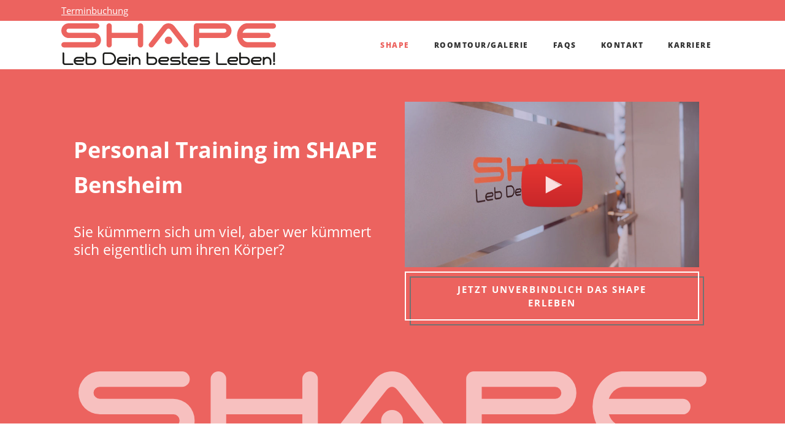

--- FILE ---
content_type: text/html; charset=UTF-8
request_url: https://shape-bensheim.de/
body_size: 34561
content:
<!DOCTYPE html>
<html lang="de" >
<head>
<meta charset="UTF-8">
<meta name="viewport" content="width=device-width, initial-scale=1.0">
<!-- WP_HEAD() START -->


<meta name='robots' content='max-image-preview:large' />
	<style>img:is([sizes="auto" i], [sizes^="auto," i]) { contain-intrinsic-size: 3000px 1500px }</style>
	<title>Personal Training in Bensheim - Shape - Lebe Dein bestes Leben</title>
<link rel='dns-prefetch' href='//www.google.com' />
<link rel="alternate" type="application/rss+xml" title="Personal Training in Bensheim - Shape, Lebe Dein bestes Leben &raquo; Feed" href="https://shape-bensheim.de/feed/" />
<link rel="alternate" type="application/rss+xml" title="Personal Training in Bensheim - Shape, Lebe Dein bestes Leben &raquo; Kommentar-Feed" href="https://shape-bensheim.de/comments/feed/" />
<link id="ma-customfonts" href="//shape-bensheim.de/wp-content/uploads/fonts/ma_customfonts.css?ver=87a9e642" rel="stylesheet" type="text/css" /><link rel='stylesheet' id='jquery.prettyphoto-css' href='https://shape-bensheim.de/wp-content/plugins/wp-video-lightbox/css/prettyPhoto.css?ver=6.8.3' media='all' />
<link rel='stylesheet' id='video-lightbox-css' href='https://shape-bensheim.de/wp-content/plugins/wp-video-lightbox/wp-video-lightbox.css?ver=6.8.3' media='all' />
<style id='wp-block-library-inline-css'>
:root{--wp-admin-theme-color:#007cba;--wp-admin-theme-color--rgb:0,124,186;--wp-admin-theme-color-darker-10:#006ba1;--wp-admin-theme-color-darker-10--rgb:0,107,161;--wp-admin-theme-color-darker-20:#005a87;--wp-admin-theme-color-darker-20--rgb:0,90,135;--wp-admin-border-width-focus:2px;--wp-block-synced-color:#7a00df;--wp-block-synced-color--rgb:122,0,223;--wp-bound-block-color:var(--wp-block-synced-color)}@media (min-resolution:192dpi){:root{--wp-admin-border-width-focus:1.5px}}.wp-element-button{cursor:pointer}:root{--wp--preset--font-size--normal:16px;--wp--preset--font-size--huge:42px}:root .has-very-light-gray-background-color{background-color:#eee}:root .has-very-dark-gray-background-color{background-color:#313131}:root .has-very-light-gray-color{color:#eee}:root .has-very-dark-gray-color{color:#313131}:root .has-vivid-green-cyan-to-vivid-cyan-blue-gradient-background{background:linear-gradient(135deg,#00d084,#0693e3)}:root .has-purple-crush-gradient-background{background:linear-gradient(135deg,#34e2e4,#4721fb 50%,#ab1dfe)}:root .has-hazy-dawn-gradient-background{background:linear-gradient(135deg,#faaca8,#dad0ec)}:root .has-subdued-olive-gradient-background{background:linear-gradient(135deg,#fafae1,#67a671)}:root .has-atomic-cream-gradient-background{background:linear-gradient(135deg,#fdd79a,#004a59)}:root .has-nightshade-gradient-background{background:linear-gradient(135deg,#330968,#31cdcf)}:root .has-midnight-gradient-background{background:linear-gradient(135deg,#020381,#2874fc)}.has-regular-font-size{font-size:1em}.has-larger-font-size{font-size:2.625em}.has-normal-font-size{font-size:var(--wp--preset--font-size--normal)}.has-huge-font-size{font-size:var(--wp--preset--font-size--huge)}.has-text-align-center{text-align:center}.has-text-align-left{text-align:left}.has-text-align-right{text-align:right}#end-resizable-editor-section{display:none}.aligncenter{clear:both}.items-justified-left{justify-content:flex-start}.items-justified-center{justify-content:center}.items-justified-right{justify-content:flex-end}.items-justified-space-between{justify-content:space-between}.screen-reader-text{border:0;clip-path:inset(50%);height:1px;margin:-1px;overflow:hidden;padding:0;position:absolute;width:1px;word-wrap:normal!important}.screen-reader-text:focus{background-color:#ddd;clip-path:none;color:#444;display:block;font-size:1em;height:auto;left:5px;line-height:normal;padding:15px 23px 14px;text-decoration:none;top:5px;width:auto;z-index:100000}html :where(.has-border-color){border-style:solid}html :where([style*=border-top-color]){border-top-style:solid}html :where([style*=border-right-color]){border-right-style:solid}html :where([style*=border-bottom-color]){border-bottom-style:solid}html :where([style*=border-left-color]){border-left-style:solid}html :where([style*=border-width]){border-style:solid}html :where([style*=border-top-width]){border-top-style:solid}html :where([style*=border-right-width]){border-right-style:solid}html :where([style*=border-bottom-width]){border-bottom-style:solid}html :where([style*=border-left-width]){border-left-style:solid}html :where(img[class*=wp-image-]){height:auto;max-width:100%}:where(figure){margin:0 0 1em}html :where(.is-position-sticky){--wp-admin--admin-bar--position-offset:var(--wp-admin--admin-bar--height,0px)}@media screen and (max-width:600px){html :where(.is-position-sticky){--wp-admin--admin-bar--position-offset:0px}}
</style>
<style id='classic-theme-styles-inline-css'>
/*! This file is auto-generated */
.wp-block-button__link{color:#fff;background-color:#32373c;border-radius:9999px;box-shadow:none;text-decoration:none;padding:calc(.667em + 2px) calc(1.333em + 2px);font-size:1.125em}.wp-block-file__button{background:#32373c;color:#fff;text-decoration:none}
</style>
<style id='global-styles-inline-css'>
:root{--wp--preset--aspect-ratio--square: 1;--wp--preset--aspect-ratio--4-3: 4/3;--wp--preset--aspect-ratio--3-4: 3/4;--wp--preset--aspect-ratio--3-2: 3/2;--wp--preset--aspect-ratio--2-3: 2/3;--wp--preset--aspect-ratio--16-9: 16/9;--wp--preset--aspect-ratio--9-16: 9/16;--wp--preset--color--black: #000000;--wp--preset--color--cyan-bluish-gray: #abb8c3;--wp--preset--color--white: #ffffff;--wp--preset--color--pale-pink: #f78da7;--wp--preset--color--vivid-red: #cf2e2e;--wp--preset--color--luminous-vivid-orange: #ff6900;--wp--preset--color--luminous-vivid-amber: #fcb900;--wp--preset--color--light-green-cyan: #7bdcb5;--wp--preset--color--vivid-green-cyan: #00d084;--wp--preset--color--pale-cyan-blue: #8ed1fc;--wp--preset--color--vivid-cyan-blue: #0693e3;--wp--preset--color--vivid-purple: #9b51e0;--wp--preset--color--base: #ffffff;--wp--preset--color--contrast: #000000;--wp--preset--color--primary: #9DFF20;--wp--preset--color--secondary: #345C00;--wp--preset--color--tertiary: #F6F6F6;--wp--preset--gradient--vivid-cyan-blue-to-vivid-purple: linear-gradient(135deg,rgba(6,147,227,1) 0%,rgb(155,81,224) 100%);--wp--preset--gradient--light-green-cyan-to-vivid-green-cyan: linear-gradient(135deg,rgb(122,220,180) 0%,rgb(0,208,130) 100%);--wp--preset--gradient--luminous-vivid-amber-to-luminous-vivid-orange: linear-gradient(135deg,rgba(252,185,0,1) 0%,rgba(255,105,0,1) 100%);--wp--preset--gradient--luminous-vivid-orange-to-vivid-red: linear-gradient(135deg,rgba(255,105,0,1) 0%,rgb(207,46,46) 100%);--wp--preset--gradient--very-light-gray-to-cyan-bluish-gray: linear-gradient(135deg,rgb(238,238,238) 0%,rgb(169,184,195) 100%);--wp--preset--gradient--cool-to-warm-spectrum: linear-gradient(135deg,rgb(74,234,220) 0%,rgb(151,120,209) 20%,rgb(207,42,186) 40%,rgb(238,44,130) 60%,rgb(251,105,98) 80%,rgb(254,248,76) 100%);--wp--preset--gradient--blush-light-purple: linear-gradient(135deg,rgb(255,206,236) 0%,rgb(152,150,240) 100%);--wp--preset--gradient--blush-bordeaux: linear-gradient(135deg,rgb(254,205,165) 0%,rgb(254,45,45) 50%,rgb(107,0,62) 100%);--wp--preset--gradient--luminous-dusk: linear-gradient(135deg,rgb(255,203,112) 0%,rgb(199,81,192) 50%,rgb(65,88,208) 100%);--wp--preset--gradient--pale-ocean: linear-gradient(135deg,rgb(255,245,203) 0%,rgb(182,227,212) 50%,rgb(51,167,181) 100%);--wp--preset--gradient--electric-grass: linear-gradient(135deg,rgb(202,248,128) 0%,rgb(113,206,126) 100%);--wp--preset--gradient--midnight: linear-gradient(135deg,rgb(2,3,129) 0%,rgb(40,116,252) 100%);--wp--preset--font-size--small: clamp(0.875rem, 0.875rem + ((1vw - 0.2rem) * 0.227), 1rem);--wp--preset--font-size--medium: clamp(1rem, 1rem + ((1vw - 0.2rem) * 0.227), 1.125rem);--wp--preset--font-size--large: clamp(1.75rem, 1.75rem + ((1vw - 0.2rem) * 0.227), 1.875rem);--wp--preset--font-size--x-large: 2.25rem;--wp--preset--font-size--xx-large: clamp(6.1rem, 6.1rem + ((1vw - 0.2rem) * 7.091), 10rem);--wp--preset--font-family--dm-sans: "DM Sans", sans-serif;--wp--preset--font-family--ibm-plex-mono: 'IBM Plex Mono', monospace;--wp--preset--font-family--inter: "Inter", sans-serif;--wp--preset--font-family--system-font: -apple-system,BlinkMacSystemFont,"Segoe UI",Roboto,Oxygen-Sans,Ubuntu,Cantarell,"Helvetica Neue",sans-serif;--wp--preset--font-family--source-serif-pro: "Source Serif Pro", serif;--wp--preset--spacing--20: 0.44rem;--wp--preset--spacing--30: clamp(1.5rem, 5vw, 2rem);--wp--preset--spacing--40: clamp(1.8rem, 1.8rem + ((1vw - 0.48rem) * 2.885), 3rem);--wp--preset--spacing--50: clamp(2.5rem, 8vw, 4.5rem);--wp--preset--spacing--60: clamp(3.75rem, 10vw, 7rem);--wp--preset--spacing--70: clamp(5rem, 5.25rem + ((1vw - 0.48rem) * 9.096), 8rem);--wp--preset--spacing--80: clamp(7rem, 14vw, 11rem);--wp--preset--shadow--natural: 6px 6px 9px rgba(0, 0, 0, 0.2);--wp--preset--shadow--deep: 12px 12px 50px rgba(0, 0, 0, 0.4);--wp--preset--shadow--sharp: 6px 6px 0px rgba(0, 0, 0, 0.2);--wp--preset--shadow--outlined: 6px 6px 0px -3px rgba(255, 255, 255, 1), 6px 6px rgba(0, 0, 0, 1);--wp--preset--shadow--crisp: 6px 6px 0px rgba(0, 0, 0, 1);}:root :where(.is-layout-flow) > :first-child{margin-block-start: 0;}:root :where(.is-layout-flow) > :last-child{margin-block-end: 0;}:root :where(.is-layout-flow) > *{margin-block-start: 1.5rem;margin-block-end: 0;}:root :where(.is-layout-constrained) > :first-child{margin-block-start: 0;}:root :where(.is-layout-constrained) > :last-child{margin-block-end: 0;}:root :where(.is-layout-constrained) > *{margin-block-start: 1.5rem;margin-block-end: 0;}:root :where(.is-layout-flex){gap: 1.5rem;}:root :where(.is-layout-grid){gap: 1.5rem;}body .is-layout-flex{display: flex;}.is-layout-flex{flex-wrap: wrap;align-items: center;}.is-layout-flex > :is(*, div){margin: 0;}body .is-layout-grid{display: grid;}.is-layout-grid > :is(*, div){margin: 0;}.has-black-color{color: var(--wp--preset--color--black) !important;}.has-cyan-bluish-gray-color{color: var(--wp--preset--color--cyan-bluish-gray) !important;}.has-white-color{color: var(--wp--preset--color--white) !important;}.has-pale-pink-color{color: var(--wp--preset--color--pale-pink) !important;}.has-vivid-red-color{color: var(--wp--preset--color--vivid-red) !important;}.has-luminous-vivid-orange-color{color: var(--wp--preset--color--luminous-vivid-orange) !important;}.has-luminous-vivid-amber-color{color: var(--wp--preset--color--luminous-vivid-amber) !important;}.has-light-green-cyan-color{color: var(--wp--preset--color--light-green-cyan) !important;}.has-vivid-green-cyan-color{color: var(--wp--preset--color--vivid-green-cyan) !important;}.has-pale-cyan-blue-color{color: var(--wp--preset--color--pale-cyan-blue) !important;}.has-vivid-cyan-blue-color{color: var(--wp--preset--color--vivid-cyan-blue) !important;}.has-vivid-purple-color{color: var(--wp--preset--color--vivid-purple) !important;}.has-black-background-color{background-color: var(--wp--preset--color--black) !important;}.has-cyan-bluish-gray-background-color{background-color: var(--wp--preset--color--cyan-bluish-gray) !important;}.has-white-background-color{background-color: var(--wp--preset--color--white) !important;}.has-pale-pink-background-color{background-color: var(--wp--preset--color--pale-pink) !important;}.has-vivid-red-background-color{background-color: var(--wp--preset--color--vivid-red) !important;}.has-luminous-vivid-orange-background-color{background-color: var(--wp--preset--color--luminous-vivid-orange) !important;}.has-luminous-vivid-amber-background-color{background-color: var(--wp--preset--color--luminous-vivid-amber) !important;}.has-light-green-cyan-background-color{background-color: var(--wp--preset--color--light-green-cyan) !important;}.has-vivid-green-cyan-background-color{background-color: var(--wp--preset--color--vivid-green-cyan) !important;}.has-pale-cyan-blue-background-color{background-color: var(--wp--preset--color--pale-cyan-blue) !important;}.has-vivid-cyan-blue-background-color{background-color: var(--wp--preset--color--vivid-cyan-blue) !important;}.has-vivid-purple-background-color{background-color: var(--wp--preset--color--vivid-purple) !important;}.has-black-border-color{border-color: var(--wp--preset--color--black) !important;}.has-cyan-bluish-gray-border-color{border-color: var(--wp--preset--color--cyan-bluish-gray) !important;}.has-white-border-color{border-color: var(--wp--preset--color--white) !important;}.has-pale-pink-border-color{border-color: var(--wp--preset--color--pale-pink) !important;}.has-vivid-red-border-color{border-color: var(--wp--preset--color--vivid-red) !important;}.has-luminous-vivid-orange-border-color{border-color: var(--wp--preset--color--luminous-vivid-orange) !important;}.has-luminous-vivid-amber-border-color{border-color: var(--wp--preset--color--luminous-vivid-amber) !important;}.has-light-green-cyan-border-color{border-color: var(--wp--preset--color--light-green-cyan) !important;}.has-vivid-green-cyan-border-color{border-color: var(--wp--preset--color--vivid-green-cyan) !important;}.has-pale-cyan-blue-border-color{border-color: var(--wp--preset--color--pale-cyan-blue) !important;}.has-vivid-cyan-blue-border-color{border-color: var(--wp--preset--color--vivid-cyan-blue) !important;}.has-vivid-purple-border-color{border-color: var(--wp--preset--color--vivid-purple) !important;}.has-vivid-cyan-blue-to-vivid-purple-gradient-background{background: var(--wp--preset--gradient--vivid-cyan-blue-to-vivid-purple) !important;}.has-light-green-cyan-to-vivid-green-cyan-gradient-background{background: var(--wp--preset--gradient--light-green-cyan-to-vivid-green-cyan) !important;}.has-luminous-vivid-amber-to-luminous-vivid-orange-gradient-background{background: var(--wp--preset--gradient--luminous-vivid-amber-to-luminous-vivid-orange) !important;}.has-luminous-vivid-orange-to-vivid-red-gradient-background{background: var(--wp--preset--gradient--luminous-vivid-orange-to-vivid-red) !important;}.has-very-light-gray-to-cyan-bluish-gray-gradient-background{background: var(--wp--preset--gradient--very-light-gray-to-cyan-bluish-gray) !important;}.has-cool-to-warm-spectrum-gradient-background{background: var(--wp--preset--gradient--cool-to-warm-spectrum) !important;}.has-blush-light-purple-gradient-background{background: var(--wp--preset--gradient--blush-light-purple) !important;}.has-blush-bordeaux-gradient-background{background: var(--wp--preset--gradient--blush-bordeaux) !important;}.has-luminous-dusk-gradient-background{background: var(--wp--preset--gradient--luminous-dusk) !important;}.has-pale-ocean-gradient-background{background: var(--wp--preset--gradient--pale-ocean) !important;}.has-electric-grass-gradient-background{background: var(--wp--preset--gradient--electric-grass) !important;}.has-midnight-gradient-background{background: var(--wp--preset--gradient--midnight) !important;}.has-small-font-size{font-size: var(--wp--preset--font-size--small) !important;}.has-medium-font-size{font-size: var(--wp--preset--font-size--medium) !important;}.has-large-font-size{font-size: var(--wp--preset--font-size--large) !important;}.has-x-large-font-size{font-size: var(--wp--preset--font-size--x-large) !important;}
</style>
<link rel='stylesheet' id='contact-form-7-css' href='https://shape-bensheim.de/wp-content/plugins/contact-form-7/includes/css/styles.css?ver=6.1.3' media='all' />
<style id='contact-form-7-inline-css'>
.wpcf7 .wpcf7-recaptcha iframe {margin-bottom: 0;}.wpcf7 .wpcf7-recaptcha[data-align="center"] > div {margin: 0 auto;}.wpcf7 .wpcf7-recaptcha[data-align="right"] > div {margin: 0 0 0 auto;}
</style>
<link rel='stylesheet' id='walcf7-datepicker-css-css' href='https://shape-bensheim.de/wp-content/plugins/date-time-picker-for-contact-form-7/assets/css/jquery.datetimepicker.min.css?ver=1.0.0' media='all' />
<link rel='stylesheet' id='oxygen-css' href='https://shape-bensheim.de/wp-content/plugins/oxygen/component-framework/oxygen.css?ver=4.9.1' media='all' />
<link rel='stylesheet' id='wpcf7-redirect-script-frontend-css' href='https://shape-bensheim.de/wp-content/plugins/wpcf7-redirect/build/assets/frontend-script.css?ver=2c532d7e2be36f6af233' media='all' />
<link rel='stylesheet' id='grw-public-main-css-css' href='https://shape-bensheim.de/wp-content/plugins/widget-google-reviews/assets/css/public-main.css?ver=6.5' media='all' />
<link rel='stylesheet' id='borlabs-cookie-css' href='https://shape-bensheim.de/wp-content/cache/borlabs-cookie/borlabs-cookie_1_de.css?ver=2.3.4-10' media='all' />
<link rel='stylesheet' id='cf7cf-style-css' href='https://shape-bensheim.de/wp-content/plugins/cf7-conditional-fields/style.css?ver=2.6.5' media='all' />
<script src="https://shape-bensheim.de/wp-includes/js/jquery/jquery.min.js?ver=3.7.1" id="jquery-core-js"></script>
<script src="https://shape-bensheim.de/wp-content/plugins/wp-video-lightbox/js/jquery.prettyPhoto.js?ver=3.1.6" id="jquery.prettyphoto-js"></script>
<script id="video-lightbox-js-extra">
var vlpp_vars = {"prettyPhoto_rel":"wp-video-lightbox","animation_speed":"fast","slideshow":"5000","autoplay_slideshow":"false","opacity":"0.80","show_title":"true","allow_resize":"true","allow_expand":"true","default_width":"640","default_height":"480","counter_separator_label":"\/","theme":"pp_default","horizontal_padding":"20","hideflash":"false","wmode":"opaque","autoplay":"false","modal":"false","deeplinking":"false","overlay_gallery":"true","overlay_gallery_max":"30","keyboard_shortcuts":"true","ie6_fallback":"true"};
</script>
<script src="https://shape-bensheim.de/wp-content/plugins/wp-video-lightbox/js/video-lightbox.js?ver=3.1.6" id="video-lightbox-js"></script>
<script defer="defer" src="https://shape-bensheim.de/wp-content/plugins/widget-google-reviews/assets/js/public-main.js?ver=6.5" id="grw-public-main-js-js"></script>
<script id="borlabs-cookie-prioritize-js-extra">
var borlabsCookiePrioritized = {"domain":"shape-bensheim.de","path":"\/","version":"1","bots":"1","optInJS":{"statistics":{"google-tag-manager":"[base64]"},"marketing":{"facebook-pixel":"[base64]"}}};
</script>
<script src="https://shape-bensheim.de/wp-content/plugins/borlabs-cookie/assets/javascript/borlabs-cookie-prioritize.min.js?ver=2.3.4" id="borlabs-cookie-prioritize-js"></script>
<link rel="https://api.w.org/" href="https://shape-bensheim.de/wp-json/" /><link rel="alternate" title="JSON" type="application/json" href="https://shape-bensheim.de/wp-json/wp/v2/pages/25" /><link rel="EditURI" type="application/rsd+xml" title="RSD" href="https://shape-bensheim.de/xmlrpc.php?rsd" />
<meta name="generator" content="WordPress 6.8.3" />
<link rel='shortlink' href='https://shape-bensheim.de/' />
<link rel="alternate" title="oEmbed (JSON)" type="application/json+oembed" href="https://shape-bensheim.de/wp-json/oembed/1.0/embed?url=https%3A%2F%2Fshape-bensheim.de%2F" />
<link rel="alternate" title="oEmbed (XML)" type="text/xml+oembed" href="https://shape-bensheim.de/wp-json/oembed/1.0/embed?url=https%3A%2F%2Fshape-bensheim.de%2F&#038;format=xml" />
<script type=application/ld+json>[{"@context": "https://schema.org","@type": "LocalBusiness","name": "Shape Bensheim","url": "https://shape-bensheim.de/","@id": "https://shape-bensheim.de/","description": "Mit über 10 Jahren Erfahrung im Bereich Personal Training und Fitness, ist das Shape Bensheim mit seinem Team für Sport in Bensheim die Nr. 1 an der Bergstraße. Wir sind Experten für: Fitness Training, Ernährungsberatung, Kleingruppen Kurse und den„Inneren Schweinehund“. Dabei halten wir seit 2010 ein faires Preis-Leistungsverhältnis.","logo": ["https://shape-bensheim.de/wp-content/uploads/2023/10/SHAPE-LOGO-COLORBLACK.svg"],"image": ["https://shape-bensheim.de/wp-content/uploads/2023/10/MareikeS_Personal-Trainerin_Lex.jpg"],"sameAs": ["https://www.facebook.com/shape.bensheim.1","https://www.instagram.com/fitnessbensheim/?hl=de"],"address": {"@type": "PostalAddress","streetAddress": "Berliner Ring 147","addressLocality": "Bensheim","addressRegion": "Hessen","postalCode": "64625","addressCountry": "Deutschland"},"telephone": "+4962518693966","email": "info@shape-bensheim.de","contactPoint": [{"@type": "ContactPoint","contactType": "customer service","telephone": "+4962518693966"}],"priceRange": "€€€","openingHoursSpecification": [{"@type": "OpeningHoursSpecification","dayOfWeek": "Saturday","opens": "08:30","closes": "16:00"},{"@type": "OpeningHoursSpecification","dayOfWeek": "Sunday","opens": "08:30","closes": "16:00"}],"aggregateRating": {"@type": "AggregateRating","ratingValue": "5","reviewCount": "68","bestRating": "5","worstRating": "1"},"review": [{"@type": "Review","reviewRating": {"@type": "Rating","ratingValue": "5","description": "Eine angenehme und familiäre Atmosphäre. Kompetente und freundliche Trainer. Regelmäßig Termine zum Personal Training mit flexibler Buchung ermöglichen ein kontinuierliches und zielgerichtets Training.","bestRating": "5","worstRating": "1"},"author": {"@type": "Person","name": "Alexandra Klass"}},{"@type": "Review","reviewRating": {"@type": "Rating","ratingValue": "4","description": "Ich trainiere seit Februar 2023 2x pro Woche im Shape und bin begeistert, wie sehr sich mein Körper(gefühl) schon verändert hat. Die Trainer und Trainerinnen sind durchweg motiviert und motivierend. Alle gehen auf mich, meine Bedürfnisse und Wünsche ein. Ich freue mich jedes Mal aufs Training und fühle mich im Shape sehr gut aufgehoben. Gut finde ich weiterhin, dass das Studio klein ist und persönlich ist. Macht weiter so, liebes Shape-Team","bestRating": "5","worstRating": "1"},"author": {"@type": "Person","name": "Pa W"}},{"@type": "Review","reviewRating": {"@type": "Rating","ratingValue": "5","description": "Ich bin jetzt seit ca. 3 Jahren im Shape. Seitdem gehe ich regelmäßig trainieren. Zuvor war ich viele Jahre  in verschiedenen Fitnessstudios in der Gegend angemeldet. Immer mit demselben Resultat: Ich bin fast nie zum Training gegangen. Im Shape ist es anders. Mir hilft der ‚Termindruck‘, aber auch die persönliche Atmosphäre, die überschaubare Mitgliederzahl und vor allem die sehr kompetente Trainingsbegleitung. Hier macht Sport nicht nur Muskelkater, sondern auch Spaß","bestRating": "5","worstRating": "1"},"author": {"@type": "Person","name": "Nadine Ebentheuer"}},{"@type": "Review","reviewRating": {"@type": "Rating","ratingValue": "4","description": "Ich war vor vielen Jahren schonmal in Shape angemeldet, durch meinen Umzug konnte ich leider nicht mehr am Training teilnehmen. Jetzt geh ich wieder regelmäßig und hatte zusätzlich Termine bei Marc und merke wie viel Kraft ich in kurzer Zeit zusätzlich aufbauen konnte. Das Training macht viel Spaß auch wenn es hart ist. Ich habe auch keine Rückenschmerzen mehr da immer auf jeden einzeln eingegangen wird! Vielen Dank an das Team","bestRating": "5","worstRating": "1"},"author": {"@type": "Person","name": "Nathalie Eisele"}},{"@type": "Review","reviewRating": {"@type": "Rating","ratingValue": "5","description": "Dieses Gym ist wirklich fantastisch und die Trainer gehören zu den besten, die ich je getroffen habe. Sie sind äußerst professionell und motivierend. Ich kann dieses Fitnessstudio wärmstens empfehlen!  #allesmaschinen #bestgym","bestRating": "5","worstRating": "1"},"author": {"@type": "Person","name": "Heftige Hefe"}},{"@type": "Review","reviewRating": {"@type": "Rating","ratingValue": "5","description": "Ich bin seit Februar 2022 im Shape und bin sehr zufrieden, da alle super nett sind und ich von jedem Trainer nach meinen Zielen unterstützt werde. Ich freue mich auf jedes Training.","bestRating": "5","worstRating": "1"},"author": {"@type": "Person","name": "Sina Polheim"}},{"@type": "Review","reviewRating": {"@type": "Rating","ratingValue": "4","description": "Ich gehe jetzt seit Januar ins Shape und ich muss sagen das die Trainer sehr motiviert sind und das auch an uns weitergeben. Die persönliche Beratung und Betreuung ist echt toll und auch die angebotenen Kurse sind sehr gut gemacht. Es herrscht immer eine gute Stimmung was sich auch sehr positiv auf das Training und die dementsprechenden Resultate auswirkt.","bestRating": "5","worstRating": "1"},"author": {"@type": "Person","name": "Hendrik Jetschny"}},{"@type": "Review","reviewRating": {"@type": "Rating","ratingValue": "5","description": "Mein Orthopäde hat mir 2019 das Shape Behnsheim empfohlen und seit dem bin ich extrem zufrieden mit der Betreuung und dem Training hier. Das Junge Team geht super auf meine Bedürfnisse ein und kann bei jeder Art von Schmerz und Verspannung weiterhelfe. Mit meinen 80 Jahren fühle ich mich hier sehr wohl und kann aufblühen. Großen Dank an das ganze Team!","bestRating": "5","worstRating": "1"},"author": {"@type": "Person","name": "Waltraud Schöneberg"}},{"@type": "Review","reviewRating": {"@type": "Rating","ratingValue": "5","description": "Ich habe für mich endlich das richtige gefunden um Sport in meinen Alltag zu integrieren. Ich leide schnell an Motivationsverlust und daher ist ein 0815 Studio nichts für mich. Daher habe ich was gesucht, was mich dran bleiben lässt und vor allem etwas, wo ich unterstützt werde und nicht alleine da stehe. Im Shape bin ich endlich fündig geworden und bin mit zweimal Personaltraining die Woche sehr gut ausgelastet. Die Trainer sind alle mega lieb und freundlich. Kein Vergleich zu einem Fitnessstudios, was an jeder Ecke zu finden ist. Es wird auch nie langweilig, jeder Trainer ist anders und hat seine individuelle Art das Training zu gestalten, was ich persönlich einfach total toll finde.","bestRating": "5","worstRating": "1"},"author": {"@type": "Person","name": "Bianca F"}},{"@type": "Review","reviewRating": {"@type": "Rating","ratingValue": "5","description": "Ich habe Anfang Januar 2023 das 14Tip im Shape gemacht. Es hat super viel Spaß gemacht und ich habe meine Ziele erreicht. Alle Trainer sind mit großer Begeisterung dabei und haben mich sehr motiviert. Vielen Dank - bin super happy.","bestRating": "5","worstRating": "1"},"author": {"@type": "Person","name": "Frauke Guire"}},{"@type": "Review","reviewRating": {"@type": "Rating","ratingValue": "5","description": "Ich gehe seit einigen Jahren ins Personal Training und bin nach wie vor sehr zufrieden. Jeder Fitnesscoach hat einen eigenen , individuellen Stil, aber das macht es gerade so besonders.","bestRating": "5","worstRating": "1"},"author": {"@type": "Person","name": "Katja"}},{"@type": "Review","reviewRating": {"@type": "Rating","ratingValue": "5","description": "Shape Bensheim, kein normales Fitnessstudio, sondern etwas ganz besonderes!  Junges aber dennoch fachlich ein absolutes Top-Team.  Bei vielen Diäten und Mitgliedschaften in anderen Studios bin ich nie am Ball geblieben. Mit dem Team des Shape Bensheim habe ich ohne Verzicht und mit nur 2 Trainings a 20 Minuten pro Woche bis jetzt 20 Kilo verloren und hatte noch nie so ein gutes Körpergefühl!  Auch wenn mal etwas nicht läuft, wie man sich es persönlich vorstellt, haben die Trainer immer ein offenes Ohr und holen dich aus jedem Tief wieder raus.  Ich kann jedem, der Standard-Diäten und Mitgliedschaften in überfüllten Studios satt hat, das Shape Bensheim empfehlen!","bestRating": "5","worstRating": "1"},"author": {"@type": "Person","name": "Robin Schmidt"}},{"@type": "Review","reviewRating": {"@type": "Rating","ratingValue": "5","description": "Klein, aber oho! Und das nun seit 9 Jahren. Egal ob Personal Training, 24h Fitness Studio oder sogar Nutrition/ Performance Test, das Studio hat mega viel zu bieten! Auch die Trainer verstehen ihr Handwerk sehr gut und man ist dort in besten Händen","bestRating": "5","worstRating": "1"},"author": {"@type": "Person","name": "Thediaryof D"}},{"@type": "Review","reviewRating": {"@type": "Rating","ratingValue": "5","description": "Ich wollte, ich hätte schon früher angefangen. Das Shape ist kein normales Fitnessstudio. Die Coaches sind jung, aber keine Schikimiki Trainer sondern wirkliche Profis. Persönliche Ansprache, man kümmert sich schweißtreibend und extrem kompetent um seine Mitglieder.2x 20 min personal coaching pro Woche und die Veränderung im Körpergefühl wird positiv spürbar.Und auch wichtig : Ein gutes Preis-Leistungsverhältnis Sogar die kompletten Corona Ausfallstunden wurden ohne Nachfragen gutgeschrieben! Ich kann dieses blitzsaubere Studio nur jeden für ein Probetraining  empfehlen!","bestRating": "5","worstRating": "1"},"author": {"@type": "Person","name": "Petra A."}},{"@type": "Review","reviewRating": {"@type": "Rating","ratingValue": "5","description": "Liebes Shape-Team, vielen Dank für die tolle Unterstützung bei meinem Projekt Gewichtsabnahme. Seit Anfang November habe ich es geschafft, 13 kg abzunehmen, natürlich auch durch Umstellung der Ernährung, aber auch durch eure tolle Hilfe beim gezielten Training und eure kompetente und familiäre Betreuung. Ihr steht immer mit Rat und Tat zur Seite und motiviert und helft auch in schwierigen Situation.","bestRating": "5","worstRating": "1"},"author": {"@type": "Person","name": "Tanja Herbert"}},{"@type": "Review","reviewRating": {"@type": "Rating","ratingValue": "5","description": "Ich trainiere schon seit vielen Jahren im Shape und freue mich auf jeden Termin. Hochmotivierte Trainer, die mit immer neuen Übungen überraschen und es immer wieder schaffen die letzten Reserven zu mobilisieren.  Hier kann jeder trainieren ohne sich genieren zu müssen. Klasse statt Masse ist der Leitspruch. Auf meine ganz persönlichen Bedürfnisse wird nicht nur Rücksicht genommen. Nein, sie stehen im Zentrum meines Trainings. Was will ich mehr?","bestRating": "5","worstRating": "1"},"author": {"@type": "Person","name": "Andreas B."}}]}]</script>
<meta name="DC.title" content="Shape Bensheim" />
<meta name="geo.region" content="DE-HE" />
<meta name="geo.placename" content="Auerbach" />
<meta name="geo.position" content="49.700838;8.610821" />
<meta name="ICBM" content="49.700838, 8.610821" />
<script>
            WP_VIDEO_LIGHTBOX_VERSION="1.9.12";
            WP_VID_LIGHTBOX_URL="https://shape-bensheim.de/wp-content/plugins/wp-video-lightbox";
                        function wpvl_paramReplace(name, string, value) {
                // Find the param with regex
                // Grab the first character in the returned string (should be ? or &)
                // Replace our href string with our new value, passing on the name and delimeter

                var re = new RegExp("[\?&]" + name + "=([^&#]*)");
                var matches = re.exec(string);
                var newString;

                if (matches === null) {
                    // if there are no params, append the parameter
                    newString = string + '?' + name + '=' + value;
                } else {
                    var delimeter = matches[0].charAt(0);
                    newString = string.replace(re, delimeter + name + "=" + value);
                }
                return newString;
            }
            </script><!-- SEO meta tags powered by SmartCrawl https://wpmudev.com/project/smartcrawl-wordpress-seo/ -->
<link rel="canonical" href="https://shape-bensheim.de/" />
<meta name="description" content="✔persönliche Atmosphäre ✔kurze effektive Trainings statt stundenlangen Trainings ✔Preis-Leistungs-Sieger an der Bergstraße" />
<script type="application/ld+json">{"@context":"https:\/\/schema.org","@graph":[{"@type":"WPHeader","url":"https:\/\/shape-bensheim.de\/","headline":"Personal Training in Bensheim - Shape - Lebe Dein bestes Leben","description":"\u2714pers\u00f6nliche Atmosph\u00e4re \u2714kurze effektive Trainings statt stundenlangen Trainings \u2714Preis-Leistungs-Sieger an der Bergstra\u00dfe"},{"@type":"WPFooter","url":"https:\/\/shape-bensheim.de\/","headline":"Personal Training in Bensheim - Shape - Lebe Dein bestes Leben","description":"\u2714pers\u00f6nliche Atmosph\u00e4re \u2714kurze effektive Trainings statt stundenlangen Trainings \u2714Preis-Leistungs-Sieger an der Bergstra\u00dfe","copyrightYear":"2025"},{"@type":"SportsOrganization","@id":"https:\/\/shape-bensheim.de\/#schema-publishing-organization","url":"https:\/\/shape-bensheim.de","name":"Shape Bensheim","logo":{"@type":"ImageObject","@id":"https:\/\/shape-bensheim.de\/#schema-organization-logo","url":"https:\/\/shape-bensheim.de\/wp-content\/uploads\/2023\/10\/SHAPE-LOGO-COLORBLACK.svg","height":60,"width":60},"image":{"@type":"ImageObject","@id":"https:\/\/shape-bensheim.de\/#schema-organization-logo","url":"https:\/\/shape-bensheim.de\/wp-content\/uploads\/2023\/10\/SHAPE-LOGO-COLORBLACK.svg","height":60,"width":60},"description":"Das Shape Konzept von Mareike Schneider (ehemals Spaleck) Lassen Sie uns gemeinsam Ihre Ziele erreichen! Ich bin Mareike und Sie kennen mich ggf. aus diversen Abnehm-Formaten im TV wie zum Beispiel \u201cThe biggest Loser\u201d, was ich 2x als Coach gewonnen habe, aus den sozialen Medien oder meinem Podcast. Ich habe schon unz\u00e4hligen Menschen geholfen, ges\u00fcnder zu werden, sich wohl in ihrer Haut zu f\u00fchlen und erstklassige, nachhaltige Ergebnisse zu erreichen. Und weil Sie nur einen K\u00f6rper haben und es diesem bestimmt besser gehen k\u00f6nnte, habe ich das Shape Trainingskonzept entwickelt. Seit 2010 finden meine Personal Trainer und ich passioniert individuelle und nachhaltige L\u00f6sungen, damit Sie Ihr bestes Leben leben. Egal ob Sie bereits sportlich sind, gerne wieder einsteigen w\u00fcrden, oder noch nie Sport mochten - wir bringen Sie in Form und helfen Ihnen, Ziele zu formulieren und diese zu erreichen. Mein Team und ich freuen uns, Sie bald im Shape Bensheim begr\u00fc\u00dfen zu d\u00fcrfen.","contactPoint":{"@type":"ContactPoint","contactType":"customer support","telephone":"062518696883","url":"https:\/\/shape-bensheim.de\/kontakt\/"},"sameAs":["https:\/\/www.facebook.com\/shape.bensheim.1","https:\/\/www.facebook.com\/shape.bensheim.1"]},{"@type":"WebSite","@id":"https:\/\/shape-bensheim.de\/#schema-website","url":"https:\/\/shape-bensheim.de","name":"Personal Training in Bensheim - Shape, Lebe Dein bestes Leben","encoding":"UTF-8","potentialAction":{"@type":"SearchAction","target":"https:\/\/shape-bensheim.de\/search\/{search_term_string}\/","query-input":"required name=search_term_string"},"image":{"@type":"ImageObject","@id":"https:\/\/shape-bensheim.de\/#schema-site-logo","url":"https:\/\/shape-bensheim.de\/wp-content\/uploads\/2023\/10\/SHAPE-LOGO-COLORBLACK.svg","height":294,"width":1517}},{"@type":"BreadcrumbList","@id":"https:\/\/shape-bensheim.de\/#breadcrumb","itemListElement":[{"@type":"ListItem","position":1,"name":"Home"}]},{"@type":"Person","@id":"https:\/\/shape-bensheim.de\/author\/seoschneider\/#schema-author","name":"SEOSchneider","url":"https:\/\/shape-bensheim.de\/author\/seoschneider\/"},{"@type":"WebPage","@id":"https:\/\/shape-bensheim.de\/#schema-webpage","isPartOf":{"@id":"https:\/\/shape-bensheim.de\/#schema-website"},"publisher":{"@id":"https:\/\/shape-bensheim.de\/#schema-publishing-organization"},"url":"https:\/\/shape-bensheim.de\/"},{"@type":"Article","mainEntityOfPage":{"@id":"https:\/\/shape-bensheim.de\/#schema-webpage"},"author":{"@id":"https:\/\/shape-bensheim.de\/author\/seoschneider\/#schema-author"},"publisher":{"@id":"https:\/\/shape-bensheim.de\/#schema-publishing-organization"},"dateModified":"2023-10-27T18:32:13","datePublished":"2023-10-26T10:33:08","headline":"Personal Training in Bensheim - Shape - Lebe Dein bestes Leben","description":"\u2714pers\u00f6nliche Atmosph\u00e4re \u2714kurze effektive Trainings statt stundenlangen Trainings \u2714Preis-Leistungs-Sieger an der Bergstra\u00dfe","name":"Personaltraining Bensheim - SHAPE","image":{"@type":"ImageObject","@id":"https:\/\/shape-bensheim.de\/#schema-article-image","url":"https:\/\/shape-bensheim.de\/wp-content\/uploads\/2023\/10\/Rundgang-video-TN.jpg","height":281,"width":500},"thumbnailUrl":"https:\/\/shape-bensheim.de\/wp-content\/uploads\/2023\/10\/Rundgang-video-TN.jpg"}]}</script>
<meta property="og:type" content="website" />
<meta property="og:url" content="https://shape-bensheim.de/" />
<meta property="og:title" content="Personal Training in Bensheim - Shape - Lebe Dein bestes Leben" />
<meta property="og:description" content="✔persönliche Atmosphäre ✔kurze effektive Trainings statt stundenlangen Trainings ✔Preis-Leistungs-Sieger an der Bergstraße" />
<meta property="og:image" content="https://shape-bensheim.de/wp-content/uploads/2023/10/Rundgang-video-TN.jpg" />
<meta property="og:image:width" content="500" />
<meta property="og:image:height" content="281" />
<meta name="twitter:card" content="summary_large_image" />
<meta name="twitter:title" content="Personal Training in Bensheim - Shape - Lebe Dein bestes Leben" />
<meta name="twitter:description" content="✔persönliche Atmosphäre ✔kurze effektive Trainings statt stundenlangen Trainings ✔Preis-Leistungs-Sieger an der Bergstraße" />
<meta name="twitter:image" content="https://shape-bensheim.de/wp-content/uploads/2023/10/Rundgang-video-TN.jpg" />
<!-- /SEO -->
<style class='wp-fonts-local'>
@font-face{font-family:"DM Sans";font-style:normal;font-weight:400;font-display:fallback;src:url('https://shape-bensheim.de/wp-content/themes/oxygen-is-not-a-theme/assets/fonts/dm-sans/DMSans-Regular.woff2') format('woff2');font-stretch:normal;}
@font-face{font-family:"DM Sans";font-style:italic;font-weight:400;font-display:fallback;src:url('https://shape-bensheim.de/wp-content/themes/oxygen-is-not-a-theme/assets/fonts/dm-sans/DMSans-Regular-Italic.woff2') format('woff2');font-stretch:normal;}
@font-face{font-family:"DM Sans";font-style:normal;font-weight:700;font-display:fallback;src:url('https://shape-bensheim.de/wp-content/themes/oxygen-is-not-a-theme/assets/fonts/dm-sans/DMSans-Bold.woff2') format('woff2');font-stretch:normal;}
@font-face{font-family:"DM Sans";font-style:italic;font-weight:700;font-display:fallback;src:url('https://shape-bensheim.de/wp-content/themes/oxygen-is-not-a-theme/assets/fonts/dm-sans/DMSans-Bold-Italic.woff2') format('woff2');font-stretch:normal;}
@font-face{font-family:"IBM Plex Mono";font-style:normal;font-weight:300;font-display:block;src:url('https://shape-bensheim.de/wp-content/themes/oxygen-is-not-a-theme/assets/fonts/ibm-plex-mono/IBMPlexMono-Light.woff2') format('woff2');font-stretch:normal;}
@font-face{font-family:"IBM Plex Mono";font-style:normal;font-weight:400;font-display:block;src:url('https://shape-bensheim.de/wp-content/themes/oxygen-is-not-a-theme/assets/fonts/ibm-plex-mono/IBMPlexMono-Regular.woff2') format('woff2');font-stretch:normal;}
@font-face{font-family:"IBM Plex Mono";font-style:italic;font-weight:400;font-display:block;src:url('https://shape-bensheim.de/wp-content/themes/oxygen-is-not-a-theme/assets/fonts/ibm-plex-mono/IBMPlexMono-Italic.woff2') format('woff2');font-stretch:normal;}
@font-face{font-family:"IBM Plex Mono";font-style:normal;font-weight:700;font-display:block;src:url('https://shape-bensheim.de/wp-content/themes/oxygen-is-not-a-theme/assets/fonts/ibm-plex-mono/IBMPlexMono-Bold.woff2') format('woff2');font-stretch:normal;}
@font-face{font-family:Inter;font-style:normal;font-weight:200 900;font-display:fallback;src:url('https://shape-bensheim.de/wp-content/themes/oxygen-is-not-a-theme/assets/fonts/inter/Inter-VariableFont_slnt,wght.ttf') format('truetype');font-stretch:normal;}
@font-face{font-family:"Source Serif Pro";font-style:normal;font-weight:200 900;font-display:fallback;src:url('https://shape-bensheim.de/wp-content/themes/oxygen-is-not-a-theme/assets/fonts/source-serif-pro/SourceSerif4Variable-Roman.ttf.woff2') format('woff2');font-stretch:normal;}
@font-face{font-family:"Source Serif Pro";font-style:italic;font-weight:200 900;font-display:fallback;src:url('https://shape-bensheim.de/wp-content/themes/oxygen-is-not-a-theme/assets/fonts/source-serif-pro/SourceSerif4Variable-Italic.ttf.woff2') format('woff2');font-stretch:normal;}
</style>
<link rel="icon" href="https://shape-bensheim.de/wp-content/uploads/2023/10/cropped-Shape_icon-32x32.png" sizes="32x32" />
<link rel="icon" href="https://shape-bensheim.de/wp-content/uploads/2023/10/cropped-Shape_icon-192x192.png" sizes="192x192" />
<link rel="apple-touch-icon" href="https://shape-bensheim.de/wp-content/uploads/2023/10/cropped-Shape_icon-180x180.png" />
<meta name="msapplication-TileImage" content="https://shape-bensheim.de/wp-content/uploads/2023/10/cropped-Shape_icon-270x270.png" />
<link rel='stylesheet' id='oxygen-cache-8-css' href='//shape-bensheim.de/wp-content/uploads/oxygen/css/8.css?cache=1699436267&#038;ver=6.8.3' media='all' />
<link rel='stylesheet' id='oxygen-cache-25-css' href='//shape-bensheim.de/wp-content/uploads/oxygen/css/25.css?cache=1757622464&#038;ver=6.8.3' media='all' />
<link rel='stylesheet' id='oxygen-universal-styles-css' href='//shape-bensheim.de/wp-content/uploads/oxygen/css/universal.css?cache=1757622464&#038;ver=6.8.3' media='all' />
<!-- END OF WP_HEAD() -->
</head>
<body class="home wp-singular page-template-default page page-id-25 wp-embed-responsive wp-theme-oxygen-is-not-a-theme  oxygen-body" >




						<header id="_header-2-8" class="oxy-header-wrapper oxy-sticky-header oxy-overlay-header oxy-header" ><div id="_header_row-54-8" class="oxygen-hide-in-sticky oxy-header-row" ><div class="oxy-header-container"><div id="_header_left-55-8" class="oxy-header-left" ><a id="text_block-59-8" class="ct-link-text" href="https://fitbooking.coach/" target="_blank"  >Terminbuchung</a></div><div id="_header_center-56-8" class="oxy-header-center" ></div><div id="_header_right-57-8" class="oxy-header-right" ></div></div></div><div id="_header_row-3-8" class="oxy-header-row" ><div class="oxy-header-container"><div id="_header_left-4-8" class="oxy-header-left" ><a id="link-37-8" class="ct-link" href="https://shape-bensheim.de/"    id="Startseite"><img  id="image-13-8" alt="" src="https://shape-bensheim.de/wp-content/uploads/2023/10/SHAPE-LOGO-COLORBLACK.svg" class="ct-image" srcset="" sizes="(max-width: 1517px) 100vw, 1517px" /></a></div><div id="_header_center-5-8" class="oxy-header-center" ></div><div id="_header_right-7-8" class="oxy-header-right" ><nav id="_nav_menu-11-8" class="oxy-nav-menu oxy-nav-menu-dropdowns oxy-nav-menu-dropdown-arrow" ><div class='oxy-menu-toggle'><div class='oxy-nav-menu-hamburger-wrap'><div class='oxy-nav-menu-hamburger'><div class='oxy-nav-menu-hamburger-line'></div><div class='oxy-nav-menu-hamburger-line'></div><div class='oxy-nav-menu-hamburger-line'></div></div></div></div><div class="menu-hauptmenue-container"><ul id="menu-hauptmenue" class="oxy-nav-menu-list"><li id="menu-item-50" class="menu-item menu-item-type-post_type menu-item-object-page menu-item-home current-menu-item page_item page-item-25 current_page_item menu-item-50"><a href="https://shape-bensheim.de/" aria-current="page">Shape</a></li>
<li id="menu-item-51" class="menu-item menu-item-type-post_type menu-item-object-page menu-item-51"><a href="https://shape-bensheim.de/galerie/">Roomtour/Galerie</a></li>
<li id="menu-item-96" class="menu-item menu-item-type-post_type menu-item-object-page menu-item-96"><a href="https://shape-bensheim.de/faq-shape-bensheim/">FAQs</a></li>
<li id="menu-item-52" class="menu-item menu-item-type-post_type menu-item-object-page menu-item-52"><a href="https://shape-bensheim.de/kontakt/">Kontakt</a></li>
<li id="menu-item-119" class="menu-item menu-item-type-post_type menu-item-object-page menu-item-119"><a href="https://shape-bensheim.de/karriere/">Karriere</a></li>
</ul></div></nav></div></div></div></header>
				<script type="text/javascript">
			jQuery(document).ready(function() {
				var selector = "#_header-2-8",
					scrollval = parseInt("300");
				if (!scrollval || scrollval < 1) {
											jQuery("body").css("margin-top", jQuery(selector).outerHeight());
						jQuery(selector).addClass("oxy-sticky-header-active");
									}
				else {
					var scrollTopOld = 0;
					jQuery(window).scroll(function() {
						if (!jQuery('body').hasClass('oxy-nav-menu-prevent-overflow')) {
							if (jQuery(this).scrollTop() > scrollval 
																) {
								if (
																		!jQuery(selector).hasClass("oxy-sticky-header-active")) {
									if (jQuery(selector).css('position')!='absolute') {
										jQuery("body").css("margin-top", jQuery(selector).outerHeight());
									}
									jQuery(selector)
										.addClass("oxy-sticky-header-active")
																	}
							}
							else {
								jQuery(selector)
									.removeClass("oxy-sticky-header-fade-in")
									.removeClass("oxy-sticky-header-active");
								if (jQuery(selector).css('position')!='absolute') {
									jQuery("body").css("margin-top", "");
								}
							}
							scrollTopOld = jQuery(this).scrollTop();
						}
					})
				}
			});
		</script><div id='inner_content-36-8' class='ct-inner-content'><section id="section-419-25" class=" ct-section" ><div class="ct-section-inner-wrap"><div id="new_columns-420-25" class="ct-new-columns" ><div id="div_block-421-25" class="ct-div-block" ><h1 id="headline-422-25" class="ct-headline ">Personal Training im SHAPE Bensheim</h1><div id="text_block-423-25" class="ct-text-block" >Sie kümmern sich um viel, aber wer kümmert sich eigentlich um ihren Körper? <br></div></div><div id="div_block-424-25" class="ct-div-block" ><div id="shortcode-425-25" class="ct-shortcode wp-video-popup" ><a id="6908ed884769b" rel="wp-video-lightbox" href="https://vimeo.com/882417543?width=640&#038;height=480" title=""><noscript><img src="https://shape-bensheim.de/wp-content/uploads/Shape_Roomtour.jpg" class="video_lightbox_anchor_image" alt="" /></noscript><img src='data:image/svg+xml,%3Csvg%20xmlns=%22http://www.w3.org/2000/svg%22%20viewBox=%220%200%20210%20140%22%3E%3C/svg%3E' data-src="https://shape-bensheim.de/wp-content/uploads/Shape_Roomtour.jpg" class="lazyload video_lightbox_anchor_image" alt="" /></a>    <script>
    /* <![CDATA[ */
    jQuery(document).ready(function($){
        $(function(){
            var width = $(window).innerWidth();
            var setwidth = parseFloat(640);
            var ratio = parseFloat(0.75);
            var height = parseFloat(480);
            var link = 'https://vimeo.com/882417543?width=640&amp;height=480';
            if(width < setwidth)
            {
                height = Math.floor(width * 0.75);
                //console.log("device width "+width+", set width "+640+", ratio "+0.75+", new height "+ height);
                var new_url = wpvl_paramReplace('width', link, width);
                var new_url = wpvl_paramReplace('height', new_url, height);
                $("a#6908ed884769b").attr('href', new_url);
                //console.log(new_url);
            }
        });
    });
    /* ]]> */
    </script></div><div id="div_block-426-25" class="ct-div-block fancy-main-button-light-wrapper" ><a id="link_button-427-25" class="ct-link-button fancy-main-button-light" href="https://shape-bensheim.de/kontakt/"   >Jetzt unverbindlich das Shape erleben</a></div></div></div><noscript><img  alt="" src="https://shape-bensheim.de/wp-content/uploads/Shape-Bensheim.svg" class="ct-image" srcset="" sizes="(max-width: 1517px) 100vw, 1517px" /></noscript><img  id="image-428-25" alt="" src='data:image/svg+xml,%3Csvg%20xmlns=%22http://www.w3.org/2000/svg%22%20viewBox=%220%200%20210%20140%22%3E%3C/svg%3E' data-src="https://shape-bensheim.de/wp-content/uploads/Shape-Bensheim.svg" class="lazyload ct-image" data-srcset="" data-sizes="(max-width: 1517px) 100vw, 1517px" /></div></section><section id="section-379-25" class=" ct-section" ><div class="ct-section-inner-wrap"><h2 id="headline-380-25" class="ct-headline fancy-heading-two">Wir haben nur einen Körper und dem könnte es meistens besser gehen.</h2><div id="new_columns-381-25" class="ct-new-columns" ><div id="div_block-382-25" class="ct-div-block fancy-iconblock-4-wrapper" ><div id="text_block-383-25" class="ct-text-block fancy-iconblock-4-text" >Wir nehmen uns vor, mehr für uns, unsere Muskeln, Mobilität und Gesundheit zu tun, gesünder zu essen und ein aktiverer und ausgeglichener Mensch zu sein. Aber dann kommt das Leben dazwischen und wir tun nicht genug für uns.&nbsp;<b>Ab sofort etwas für sich tun.<br></b><br></div><div id="div_block-384-25" class="ct-div-block fancy-main-button-light-wrapper" ><a id="link_button-385-25" class="ct-link-button fancy-main-button-dark" href="https://shape-bensheim.de/kontakt/"   >Hier Termin vereinbaren.</a></div></div><div id="div_block-386-25" class="ct-div-block fancy-iconblock-4-wrapper" ><noscript><img  alt="" src="https://shape-bensheim.de/wp-content/uploads/Shape_Roomtour.jpg" class="ct-image image-shadow" srcset="https://shape-bensheim.de/wp-content/uploads/Shape_Roomtour.jpg 800w, https://shape-bensheim.de/wp-content/uploads/Shape_Roomtour-300x169.jpg 300w, https://shape-bensheim.de/wp-content/uploads/Shape_Roomtour-768x432.jpg 768w" sizes="(max-width: 800px) 100vw, 800px" /></noscript><img  id="image-392-25" alt="" src='data:image/svg+xml,%3Csvg%20xmlns=%22http://www.w3.org/2000/svg%22%20viewBox=%220%200%20210%20140%22%3E%3C/svg%3E' data-src="https://shape-bensheim.de/wp-content/uploads/Shape_Roomtour.jpg" class="lazyload ct-image image-shadow" data-srcset="https://shape-bensheim.de/wp-content/uploads/Shape_Roomtour.jpg 800w, https://shape-bensheim.de/wp-content/uploads/Shape_Roomtour-300x169.jpg 300w, https://shape-bensheim.de/wp-content/uploads/Shape_Roomtour-768x432.jpg 768w" data-sizes="(max-width: 800px) 100vw, 800px" /></div></div></div></section><section id="section-67-25" class=" ct-section" ><div class="ct-section-inner-wrap"><div id="new_columns-117-25" class="ct-new-columns" ><div id="div_block-118-25" class="ct-div-block" ><noscript><img loading="lazy" alt="Personal Training Lounge - Shape Bensheim" src="https://shape-bensheim.de/wp-content/uploads/2023/10/Personal-Training_Bensheim_Shape.jpg" class="ct-image image-shadow" srcset="https://shape-bensheim.de/wp-content/uploads/2023/10/Personal-Training_Bensheim_Shape.jpg 500w, https://shape-bensheim.de/wp-content/uploads/2023/10/Personal-Training_Bensheim_Shape-300x200.jpg 300w" sizes="(max-width: 500px) 100vw, 500px" /></noscript><img loading="lazy" id="image-121-25" alt="Personal Training Lounge - Shape Bensheim" src='data:image/svg+xml,%3Csvg%20xmlns=%22http://www.w3.org/2000/svg%22%20viewBox=%220%200%20210%20140%22%3E%3C/svg%3E' data-src="https://shape-bensheim.de/wp-content/uploads/2023/10/Personal-Training_Bensheim_Shape.jpg" class="lazyload ct-image image-shadow" data-srcset="https://shape-bensheim.de/wp-content/uploads/2023/10/Personal-Training_Bensheim_Shape.jpg 500w, https://shape-bensheim.de/wp-content/uploads/2023/10/Personal-Training_Bensheim_Shape-300x200.jpg 300w" data-sizes="(max-width: 500px) 100vw, 500px" /></div><div id="div_block-119-25" class="ct-div-block" ><h2 id="headline-114-25" class="ct-headline fancy-heading-two">Wie gut könnte es Ihnen gehen?<br></h2><div id="text_block-120-25" class="ct-text-block" >Wie viel leistungsfähiger, beweglicher und zufriedener sind Sie, wenn Sie regelmäßig mit einem Profi trainieren? Wie viel einfacher ist es, Ihre Ziele zu erreichen, wenn Sie feste Termine mit einem Coach haben, der sich für Sie und Ihre Besserung ehrlich interessiert.<br> Wie viel gesünder sind Sie, wenn jemand an Ihrer Seite ist, der mit Ihnen Ihre Routinen und Ernährung bespricht? <br></div><div id="div_block-414-25" class="ct-div-block fancy-main-button-light-wrapper" ><a id="link_button-415-25" class="ct-link-button fancy-main-button-dark" href="https://shape-bensheim.de/kontakt/"   >Jetzt Ergebnisse sichern.</a></div></div></div><div id="new_columns-126-25" class="ct-new-columns" ><div id="div_block-127-25" class="ct-div-block" ><h2 id="headline-136-25" class="ct-headline fancy-heading-two">Weil Ihre Zeit wertvoll ist.<br></h2><div id="text_block-130-25" class="ct-text-block" >Effizienz und Effektivität stehen an erster Stelle im Shape Bensheim. 2x die Woche mit festem Termin und jeweils 45 Minuten Aktivität reichen, um Ihre Ziele zu erreichen. Denn mehr bedeutet nicht mehr. Die Regelmäßigkeit und die Anpassung des Trainings auf Ihren Körper und Ihre Bedürfnisse sind der Schlüssel zum Erfolg. Ob Gewichtsabnahme, erhöhte Leistungsfähigkeit, Schmerzlinderung, Muskelaufbau oder erhöhte Mobilität und generelle Fitness das Ziel sind - wir finden gemeinsam einen Weg und kommen auch an!<br></div><div id="div_block-212-25" class="ct-div-block fancy-main-button-light-wrapper" ><a id="link_button-213-25" class="ct-link-button fancy-main-button-dark" href="https://shape-bensheim.de/kontakt/"   >Ab sofort Effizienz und Effektivität erleben.</a></div></div><div id="div_block-128-25" class="ct-div-block" ><noscript><img  alt="" src="https://shape-bensheim.de/wp-content/uploads/Personal-Training-Bensheim_Shape_6.jpg" class="ct-image image-shadow" srcset="https://shape-bensheim.de/wp-content/uploads/Personal-Training-Bensheim_Shape_6.jpg 1000w, https://shape-bensheim.de/wp-content/uploads/Personal-Training-Bensheim_Shape_6-300x200.jpg 300w, https://shape-bensheim.de/wp-content/uploads/Personal-Training-Bensheim_Shape_6-768x511.jpg 768w" sizes="(max-width: 1000px) 100vw, 1000px" /></noscript><img  id="image-129-25" alt="" src='data:image/svg+xml,%3Csvg%20xmlns=%22http://www.w3.org/2000/svg%22%20viewBox=%220%200%20210%20140%22%3E%3C/svg%3E' data-src="https://shape-bensheim.de/wp-content/uploads/Personal-Training-Bensheim_Shape_6.jpg" class="lazyload ct-image image-shadow" data-srcset="https://shape-bensheim.de/wp-content/uploads/Personal-Training-Bensheim_Shape_6.jpg 1000w, https://shape-bensheim.de/wp-content/uploads/Personal-Training-Bensheim_Shape_6-300x200.jpg 300w, https://shape-bensheim.de/wp-content/uploads/Personal-Training-Bensheim_Shape_6-768x511.jpg 768w" data-sizes="(max-width: 1000px) 100vw, 1000px" /></div></div><div id="new_columns-140-25" class="ct-new-columns" ><div id="div_block-141-25" class="ct-div-block" ><noscript><img  alt="1 on 1 Personal Training" src="https://shape-bensheim.de/wp-content/uploads/Shape-Bensheim_Personal-training.jpg" class="ct-image image-shadow" srcset="https://shape-bensheim.de/wp-content/uploads/Shape-Bensheim_Personal-training.jpg 1200w, https://shape-bensheim.de/wp-content/uploads/Shape-Bensheim_Personal-training-225x300.jpg 225w, https://shape-bensheim.de/wp-content/uploads/Shape-Bensheim_Personal-training-768x1024.jpg 768w, https://shape-bensheim.de/wp-content/uploads/Shape-Bensheim_Personal-training-1152x1536.jpg 1152w" sizes="(max-width: 1200px) 100vw, 1200px" /></noscript><img  id="image-143-25" alt="1 on 1 Personal Training" src='data:image/svg+xml,%3Csvg%20xmlns=%22http://www.w3.org/2000/svg%22%20viewBox=%220%200%20210%20140%22%3E%3C/svg%3E' data-src="https://shape-bensheim.de/wp-content/uploads/Shape-Bensheim_Personal-training.jpg" class="lazyload ct-image image-shadow" data-srcset="https://shape-bensheim.de/wp-content/uploads/Shape-Bensheim_Personal-training.jpg 1200w, https://shape-bensheim.de/wp-content/uploads/Shape-Bensheim_Personal-training-225x300.jpg 225w, https://shape-bensheim.de/wp-content/uploads/Shape-Bensheim_Personal-training-768x1024.jpg 768w, https://shape-bensheim.de/wp-content/uploads/Shape-Bensheim_Personal-training-1152x1536.jpg 1152w" data-sizes="(max-width: 1200px) 100vw, 1200px" /></div><div id="div_block-142-25" class="ct-div-block" ><h2 id="headline-144-25" class="ct-headline fancy-heading-two">Den inneren Schweinehund besiegen wir gemeinsam.<br></h2><div id="text_block-146-25" class="ct-text-block" >Ein Fitnessstudio ist nur gut, wenn man es auch nutzt. Mit einer Mitgliedschaft in einem Gym erhofft sich jeder Mensch Ergebnisse - bei uns bekommen Sie sie. Wir finden gemeinsam mit unseren Klienten verbindliche Termine und werden mit einem Erscheinen von über 98% belohnt. Andere Sporteinrichtungen leben vom Nicht-Erscheinen ihrer Mitglieder. Wir leben von ihrem Erfolg!<br></div><div id="div_block-215-25" class="ct-div-block fancy-main-button-light-wrapper" ><a id="link_button-216-25" class="ct-link-button fancy-main-button-dark" href="https://shape-bensheim.de/kontakt/"   >Endlich regelmäßig trainieren.</a></div></div></div></div></section><section id="section-161-25" class=" ct-section" ><div class="ct-section-inner-wrap"><h2 id="headline-176-25" class="ct-headline fancy-heading-two">Referenzen<br></h2><div id="new_columns-162-25" class="ct-new-columns" ><div id="div_block-163-25" class="ct-div-block fancy-grid-2-wrapper" ><noscript><img  alt="" src="https://shape-bensheim.de/wp-content/uploads/2023/10/Sat1_new_trans.png" class="ct-image fancy-grid-2-logo"/></noscript><img  id="image-164-25" alt="" src='data:image/svg+xml,%3Csvg%20xmlns=%22http://www.w3.org/2000/svg%22%20viewBox=%220%200%20210%20140%22%3E%3C/svg%3E' data-src="https://shape-bensheim.de/wp-content/uploads/2023/10/Sat1_new_trans.png" class="lazyload ct-image fancy-grid-2-logo"/></div><div id="div_block-165-25" class="ct-div-block fancy-grid-2-wrapper" ><noscript><img  alt="" src="https://shape-bensheim.de/wp-content/uploads/2023/10/WomensHealth_new.png" class="ct-image fancy-grid-2-logo"/></noscript><img  id="image-166-25" alt="" src='data:image/svg+xml,%3Csvg%20xmlns=%22http://www.w3.org/2000/svg%22%20viewBox=%220%200%20210%20140%22%3E%3C/svg%3E' data-src="https://shape-bensheim.de/wp-content/uploads/2023/10/WomensHealth_new.png" class="lazyload ct-image fancy-grid-2-logo"/></div><div id="div_block-167-25" class="ct-div-block fancy-grid-2-wrapper" ><noscript><img  alt="" src="https://shape-bensheim.de/wp-content/uploads/2023/10/Greator_new.png" class="ct-image fancy-grid-2-logo"/></noscript><img  id="image-168-25" alt="" src='data:image/svg+xml,%3Csvg%20xmlns=%22http://www.w3.org/2000/svg%22%20viewBox=%220%200%20210%20140%22%3E%3C/svg%3E' data-src="https://shape-bensheim.de/wp-content/uploads/2023/10/Greator_new.png" class="lazyload ct-image fancy-grid-2-logo"/></div></div></div></section><section id="section-180-25" class=" ct-section" ><div class="ct-section-inner-wrap"><div id="new_columns-181-25" class="ct-new-columns" ><div id="div_block-182-25" class="ct-div-block fancy-testimonials-3-wrapper" ><div id="text_block-184-25" class="ct-text-block fancy-testimonial-3-text" >Ich trainiere seit Februar 2023 2x pro Woche im Shape und bin begeistert, wie sehr sich mein Körper(gefühl) schon verändert hat. Die Trainer und Trainerinnen sind durchweg motiviert und motivierend. Alle gehen auf mich, meine Bedürfnisse und Wünsche ein. Ich freue mich jedes Mal aufs Training und fühle mich im Shape sehr gut aufgehoben. Gut finde ich weiterhin, dass das Studio klein und persönlich ist. Macht weiter so, liebes Shape-Team.</div><div id="div_block-185-25" class="ct-div-block fancy-testimonial-3-avatar-wrapper" ><h3 id="headline-187-25" class="ct-headline fancy-testimonial-3-name">Patricia W.</h3><div id="text_block-188-25" class="ct-text-block fancy-testimonial-2-label" >Mitglied seit 01/2023</div></div></div><div id="div_block-189-25" class="ct-div-block fancy-testimonials-3-wrapper" ><div id="text_block-191-25" class="ct-text-block fancy-testimonial-3-text" >Ich bin jetzt seit ca. 3 Jahren im Shape. Seitdem gehe ich regelmäßig trainieren. Zuvor war ich viele Jahre  in verschiedenen Fitnessstudios in der Gegend angemeldet. Immer mit demselben Resultat: Ich bin fast nie zum Training gegangen. Im Shape ist es anders. Mir hilft der ‚Termindruck‘, aber auch die persönliche Atmosphäre, die überschaubare Mitgliederzahl und vor allem die sehr kompetente Trainingsbegleitung. Hier macht Sport nicht nur Muskelkater, sondern auch Spaß.</div><div id="div_block-192-25" class="ct-div-block fancy-testimonial-3-avatar-wrapper" ><h3 id="headline-194-25" class="ct-headline fancy-testimonial-3-name">Nadine E.<br></h3><div id="text_block-195-25" class="ct-text-block fancy-testimonial-2-label" >Mitglied seit 02/2020</div></div></div></div><div id="new_columns-197-25" class="ct-new-columns" ><div id="div_block-198-25" class="ct-div-block fancy-testimonials-3-wrapper" ><div id="text_block-199-25" class="ct-text-block fancy-testimonial-3-text" >Wir trainieren schon viele Jahre im Shape. Tolle, moderne Atmosphäre, freundliche Trainer, denen man den Spaß am Beruf auch noch anmerkt und ein einfaches Buchungssystem. Wir nehmen sogar öfter unser Baby oder kleinen Kids mit zum Training. - Alles ganz entspannt und professionell. Danke an das ganze Team!</div><div id="div_block-200-25" class="ct-div-block fancy-testimonial-3-avatar-wrapper" ><h3 id="headline-201-25" class="ct-headline fancy-testimonial-3-name">Jessi S.</h3><div id="text_block-202-25" class="ct-text-block fancy-testimonial-2-label" >Mitglied seit 09/2015</div></div></div><div id="div_block-203-25" class="ct-div-block " ><div id="shortcode-208-25" class="ct-shortcode" >        <div class="wp-gr wpac" data-id="40" data-layout="slider" data-exec="false" data-options='{"text_size":"","trans":{"read more":"weiterlesen"}}'><svg xmlns="http://www.w3.org/2000/svg" style="display:none"><symbol id="grw-star" viewBox="0 0 1792 1792"><path d="M1728 647q0 22-26 48l-363 354 86 500q1 7 1 20 0 21-10.5 35.5t-30.5 14.5q-19 0-40-12l-449-236-449 236q-22 12-40 12-21 0-31.5-14.5t-10.5-35.5q0-6 2-20l86-500-364-354q-25-27-25-48 0-37 56-46l502-73 225-455q19-41 49-41t49 41l225 455 502 73q56 9 56 46z"></path></symbol><symbol id="grw-star-h" viewBox="0 0 1792 1792"><path d="M1250 957l257-250-356-52-66-10-30-60-159-322v963l59 31 318 168-60-355-12-66zm452-262l-363 354 86 500q5 33-6 51.5t-34 18.5q-17 0-40-12l-449-236-449 236q-23 12-40 12-23 0-34-18.5t-6-51.5l86-500-364-354q-32-32-23-59.5t54-34.5l502-73 225-455q20-41 49-41 28 0 49 41l225 455 502 73q45 7 54 34.5t-24 59.5z"></path></symbol><symbol id="grw-star-o" viewBox="0 0 1792 1792"><path d="M1201 1004l306-297-422-62-189-382-189 382-422 62 306 297-73 421 378-199 377 199zm527-357q0 22-26 48l-363 354 86 500q1 7 1 20 0 50-41 50-19 0-40-12l-449-236-449 236q-22 12-40 12-21 0-31.5-14.5t-10.5-35.5q0-6 2-20l86-500-364-354q-25-27-25-48 0-37 56-46l502-73 225-455q19-41 49-41t49 41l225 455 502 73q56 9 56 46z" fill="#ccc"></path></symbol><symbol id="grw-tripadvisor" viewBox="0 0 713.496 713.496"><g><circle fill="#34E0A1" cx="356.749" cy="356.748" r="356.748"/><path d="M577.095,287.152l43.049-46.836h-95.465c-47.792-32.646-105.51-51.659-167.931-51.659   c-62.342,0-119.899,19.054-167.612,51.659H93.432l43.049,46.836c-26.387,24.075-42.929,58.754-42.929,97.259   c0,72.665,58.914,131.578,131.579,131.578c34.519,0,65.968-13.313,89.446-35.077l42.172,45.919l42.172-45.879   c23.478,21.764,54.887,35.037,89.406,35.037c72.665,0,131.658-58.913,131.658-131.578   C620.024,345.866,603.483,311.188,577.095,287.152z M225.17,473.458c-49.188,0-89.047-39.859-89.047-89.047   s39.86-89.048,89.047-89.048c49.187,0,89.047,39.86,89.047,89.048S274.357,473.458,225.17,473.458z M356.788,381.82   c0-58.595-42.61-108.898-98.853-130.383c30.413-12.716,63.776-19.771,98.813-19.771s68.439,7.055,98.853,19.771   C399.399,272.962,356.788,323.226,356.788,381.82z M488.367,473.458c-49.188,0-89.048-39.859-89.048-89.047   s39.86-89.048,89.048-89.048s89.047,39.86,89.047,89.048S537.554,473.458,488.367,473.458z M488.367,337.694   c-25.79,0-46.677,20.887-46.677,46.677c0,25.789,20.887,46.676,46.677,46.676c25.789,0,46.676-20.887,46.676-46.676   C535.042,358.621,514.156,337.694,488.367,337.694z M271.846,384.411c0,25.789-20.887,46.676-46.676,46.676   s-46.676-20.887-46.676-46.676c0-25.79,20.887-46.677,46.676-46.677C250.959,337.694,271.846,358.621,271.846,384.411z"/></g></symbol><symbol id="grw-google" viewBox="0 0 512 512"><g fill="none" fill-rule="evenodd"><path d="M482.56 261.36c0-16.73-1.5-32.83-4.29-48.27H256v91.29h127.01c-5.47 29.5-22.1 54.49-47.09 71.23v59.21h76.27c44.63-41.09 70.37-101.59 70.37-173.46z" fill="#4285f4"/><path d="M256 492c63.72 0 117.14-21.13 156.19-57.18l-76.27-59.21c-21.13 14.16-48.17 22.53-79.92 22.53-61.47 0-113.49-41.51-132.05-97.3H45.1v61.15c38.83 77.13 118.64 130.01 210.9 130.01z" fill="#34a853"/><path d="M123.95 300.84c-4.72-14.16-7.4-29.29-7.4-44.84s2.68-30.68 7.4-44.84V150.01H45.1C29.12 181.87 20 217.92 20 256c0 38.08 9.12 74.13 25.1 105.99l78.85-61.15z" fill="#fbbc05"/><path d="M256 113.86c34.65 0 65.76 11.91 90.22 35.29l67.69-67.69C373.03 43.39 319.61 20 256 20c-92.25 0-172.07 52.89-210.9 130.01l78.85 61.15c18.56-55.78 70.59-97.3 132.05-97.3z" fill="#ea4335"/><path d="M20 20h472v472H20V20z"/></g></symbol></svg><div class="grw-row grw-row-m" data-options='{"speed":3,"autoplay":"1","mousestop":true,"breakpoints":""}'><div class="grw-header"><div class="grw-header-inner"><div class="wp-google-place"><div class="wp-google-left"><noscript><img src="https://lh3.googleusercontent.com/places/ANXAkqF5WmIzgcGX3ykI9w7EZUZauy1ZaFOnIlIBUT44jF9jQAKH6TtiLN8aTLXzRaXp3YOoaqjWPyx8huLfIyCSzg8FnsBSpQNNLWQ=s1600-w300-h300" alt="" width="50" height="50"></noscript><img class="lazyload" src='data:image/svg+xml,%3Csvg%20xmlns=%22http://www.w3.org/2000/svg%22%20viewBox=%220%200%2050%2050%22%3E%3C/svg%3E' data-src="https://lh3.googleusercontent.com/places/ANXAkqF5WmIzgcGX3ykI9w7EZUZauy1ZaFOnIlIBUT44jF9jQAKH6TtiLN8aTLXzRaXp3YOoaqjWPyx8huLfIyCSzg8FnsBSpQNNLWQ=s1600-w300-h300" alt="" width="50" height="50"></div><div class="wp-google-right"><div class="wp-google-name"><a href="https://maps.google.com/?cid=16246363492534279068" target="_blank" rel="nofollow noopener"><span>Shape Bensheim - Personaltrainer & Personal Training</span></a></div><div><span class="wp-google-rating">5.0</span><span class="wp-google-stars"><span class="wp-stars"><span class="wp-star"><svg height="18" width="18" role="none"><use href="#grw-star"/></svg></span><span class="wp-star"><svg height="18" width="18" role="none"><use href="#grw-star"/></svg></span><span class="wp-star"><svg height="18" width="18" role="none"><use href="#grw-star"/></svg></span><span class="wp-star"><svg height="18" width="18" role="none"><use href="#grw-star"/></svg></span><span class="wp-star"><svg height="18" width="18" role="none"><use href="#grw-star"/></svg></span></span></span></div><div class="wp-google-based">Basierend auf 68 Bewertungen</div><div class="wp-google-powered">powered by <span><span style="color:#3c6df0!important">G</span><span style="color:#d93025!important">o</span><span style="color:#fb8e28!important">o</span><span style="color:#3c6df0!important">g</span><span style="color:#188038!important">l</span><span style="color:#d93025!important">e</span></span></div><div class="wp-google-wr"><a href="https://search.google.com/local/writereview?placeid=ChIJgfxjUenXl0cRnFthAIWtduE" target="_blank" rel="nofollow noopener" onclick="return rplg_leave_review_window.call(this)">bewerte uns auf<svg height="18" width="18" role="none"><use href="#grw-google"></use></svg></a></div></div></div></div></div></div><img src="[data-uri]" alt="" onload="(function(el, data) {var f = function() { window.grw_init ? grw_init(el, data) : setTimeout(f, 400) }; f() })(this, 'slider');" width="1" height="1" style="display:none"></div>        </div></div></div><div id="div_block-218-25" class="ct-div-block fancy-main-button-light-wrapper" ><a id="link_button-219-25" class="ct-link-button fancy-main-button-dark" href="https://shape-bensheim.de/kontakt/"   >Termin machen und sich selbst überzeugen.<br></a></div></div></section><section id="section-224-25" class=" ct-section" ><div class="ct-section-inner-wrap"><h3 id="headline-225-25" class="ct-headline fancy-heading-three">Einige unserer Coaches</h3><div id="text_block-417-25" class="ct-text-block" >Wir sind ein stetig wachsendes Team aus vielen professionellen Trainern. Ein paar möchten wir Ihnen hier vorstellen.&nbsp;</div><div id="new_columns-268-25" class="ct-new-columns" ><div id="div_block-269-25" class="ct-div-block fancy-team-2-wrapper" ><div id="div_block-270-25" class="ct-div-block fancy-team-2-image" ></div><h4 id="headline-271-25" class="ct-headline fancy-team-2-title">Mareike</h4><div id="text_block-272-25" class="ct-text-block fancy-team-2-label" >Studiokonzeption,&nbsp;Studioleitung  &amp; Geschäftsführung</div></div><div id="div_block-277-25" class="ct-div-block fancy-team-2-wrapper" ><div id="div_block-278-25" class="ct-div-block fancy-team-2-image" ></div><h4 id="headline-279-25" class="ct-headline fancy-team-2-title">Lex</h4><div id="text_block-280-25" class="ct-text-block fancy-team-2-label" >Head of Online Coaching &amp; Coach <br></div></div><div id="div_block-448-25" class="ct-div-block fancy-team-2-wrapper" ><div id="div_block-449-25" class="ct-div-block fancy-team-2-image" ></div><h4 id="headline-450-25" class="ct-headline fancy-team-2-title">Lisa</h4><div id="text_block-451-25" class="ct-text-block fancy-team-2-label" >Coach <br></div></div></div><div id="new_columns-429-25" class="ct-new-columns" ><div id="div_block-430-25" class="ct-div-block fancy-team-2-wrapper" ><div id="div_block-431-25" class="ct-div-block fancy-team-2-image" ></div><h4 id="headline-432-25" class="ct-headline fancy-team-2-title">Momo</h4><div id="text_block-433-25" class="ct-text-block fancy-team-2-label" >Coach</div></div><div id="div_block-434-25" class="ct-div-block fancy-team-2-wrapper" ><div id="div_block-435-25" class="ct-div-block fancy-team-2-image" ></div><h4 id="headline-436-25" class="ct-headline fancy-team-2-title">Luca</h4><div id="text_block-437-25" class="ct-text-block fancy-team-2-label" >Coach</div></div><div id="div_block-444-25" class="ct-div-block fancy-team-2-wrapper" ><div id="div_block-445-25" class="ct-div-block fancy-team-2-image" ></div><h4 id="headline-446-25" class="ct-headline fancy-team-2-title">Nic</h4><div id="text_block-447-25" class="ct-text-block fancy-team-2-label" >Coach</div></div></div><div id="new_columns-317-25" class="ct-new-columns" ><div id="div_block-318-25" class="ct-div-block" ><div id="text_block-316-25" class="ct-text-block" >Sie werden 1:1 von ausgebildeten Profis betreut und erhalten das effektivste Personal Training an der Bergstraße. Egal auf welchem Niveau Sie einsteigen, egal was Sie motiviert, dran zu bleiben - wir haben die passenden Coaches für Ihren Erfolg. Über 1000 erfolgreiche Klientinnen bestätigen die Qualität unseres Teams!<br></div></div><div id="div_block-319-25" class="ct-div-block" ><div id="div_block-321-25" class="ct-div-block fancy-main-button-light-wrapper" ><a id="link_button-322-25" class="ct-link-button fancy-main-button-dark fancy-main-button-light" href="https://shape-bensheim.de/kontakt/"   >Jetzt mit den Besten trainieren.<br></a></div></div></div></div></section><section id="section-341-25" class=" ct-section" ><div class="ct-section-inner-wrap"><div id="new_columns-343-25" class="ct-new-columns" ><div id="div_block-344-25" class="ct-div-block" ><img  id="image-349-25" alt="" src="https://shape-bensheim.de/wp-content/uploads/2023/10/SHAPE-LOGO-COLORBLACK.svg" class="ct-image" srcset="" sizes="(max-width: 1517px) 100vw, 1517px" /></div><div id="div_block-347-25" class="ct-div-block" ><div id="code_block-348-25" class="ct-code-block" ><iframe src="https://www.google.com/maps/embed?pb=!1m14!1m8!1m3!1d10322.118715818082!2d8.6108443!3d49.7008291!3m2!1i1024!2i768!4f13.1!3m3!1m2!1s0x4797d7e95163fc81%3A0xe176ad8500615b9c!2sShape%20Bensheim%20-%20Personaltrainer%20%26%20Personal%20Training!5e0!3m2!1sde!2sde!4v1698340193917!5m2!1sde!2sde" width="100%" height="350" style="border:0;" allowfullscreen="" loading="lazy" referrerpolicy="no-referrer-when-downgrade"></iframe></div></div></div></div></section></div><section id="section-26-8" class=" ct-section" ><div class="ct-section-inner-wrap"><div id="new_columns-27-8" class="ct-new-columns" ><div id="div_block-28-8" class="ct-div-block" ><nav id="_nav_menu-29-8" class="oxy-nav-menu oxy-nav-menu-vertical" ><div class='oxy-menu-toggle'><div class='oxy-nav-menu-hamburger-wrap'><div class='oxy-nav-menu-hamburger'><div class='oxy-nav-menu-hamburger-line'></div><div class='oxy-nav-menu-hamburger-line'></div><div class='oxy-nav-menu-hamburger-line'></div></div></div></div><div class="menu-footermenue-container"><ul id="menu-footermenue" class="oxy-nav-menu-list"><li id="menu-item-84" class="menu-item menu-item-type-post_type menu-item-object-page menu-item-84"><a href="https://shape-bensheim.de/impressum/">Impressum</a></li>
<li id="menu-item-83" class="menu-item menu-item-type-post_type menu-item-object-page menu-item-privacy-policy menu-item-83"><a rel="privacy-policy" href="https://shape-bensheim.de/datenschutzerklaerung/">Datenschutz</a></li>
<li id="menu-item-85" class="menu-item menu-item-type-post_type menu-item-object-page menu-item-85"><a href="https://shape-bensheim.de/kontakt/">Kontakt</a></li>
<li id="menu-item-95" class="menu-item menu-item-type-post_type menu-item-object-page menu-item-95"><a href="https://shape-bensheim.de/karriere/">Karriere</a></li>
</ul></div></nav></div><div id="div_block-30-8" class="ct-div-block" ><div id="text_block-32-8" class="ct-text-block" >Copyright © Shape Bensheim<br><br>Berliner Ring 147<br>64625 Bensheim<br><br>Tel.: 06251 8696883<br>Email: info@shape-bensheim.de<br></div></div><div id="div_block-33-8" class="ct-div-block" ><h3 id="headline-34-8" class="ct-headline fancy-footer-2-title">Folge uns</h3><div id="_social_icons-35-8" class="oxy-social-icons" ><a href='https://www.facebook.com/shape.bensheim.1' target='_blank' class='oxy-social-icons-facebook'><svg><title>Besuche uns auf Facebook</title><use xlink:href='#oxy-social-icons-icon-facebook'></use></svg></a><a href='https://www.instagram.com/fitnessbensheim/?hl=de' target='_blank' class='oxy-social-icons-instagram'><svg><title>Besuche uns auf Instagram</title><use xlink:href='#oxy-social-icons-icon-instagram'></use></svg></a></div></div></div></div></section>	<!-- WP_FOOTER -->
<script type="speculationrules">
{"prefetch":[{"source":"document","where":{"and":[{"href_matches":"\/*"},{"not":{"href_matches":["\/wp-*.php","\/wp-admin\/*","\/wp-content\/uploads\/*","\/wp-content\/*","\/wp-content\/plugins\/*","\/wp-content\/themes\/twentytwentythree\/*","\/wp-content\/themes\/oxygen-is-not-a-theme\/*","\/*\\?(.+)"]}},{"not":{"selector_matches":"a[rel~=\"nofollow\"]"}},{"not":{"selector_matches":".no-prefetch, .no-prefetch a"}}]},"eagerness":"conservative"}]}
</script>
<!--googleoff: all--><div data-nosnippet><script id="BorlabsCookieBoxWrap" type="text/template"><div
    id="BorlabsCookieBox"
    class="BorlabsCookie"
    role="dialog"
    aria-labelledby="CookieBoxTextHeadline"
    aria-describedby="CookieBoxTextDescription"
    aria-modal="true"
>
    <div class="bottom-center" style="display: none;">
        <div class="_brlbs-bar-wrap">
            <div class="_brlbs-bar _brlbs-bar-advanced">
                <div class="cookie-box">
                    <div class="container">
                        <div class="row align-items-center">
                            <div class="col-12 col-sm-9">
                                <div class="row">
                                    <div class="col-12">
                                        <div class="_brlbs-flex-left">
                                                                                        <span role="heading" aria-level="3" class="_brlbs-h3" id="CookieBoxTextHeadline">
                                                Datenschutzeinstellungen                                            </span>
                                        </div>

                                        <p id="CookieBoxTextDescription">
                                            <span class="_brlbs-paragraph _brlbs-text-description">Wir nutzen Cookies auf unserer Website. Einige von ihnen sind essenziell, während andere uns helfen, diese Website und Ihre Erfahrung zu verbessern.</span>                                        </p>
                                    </div>
                                </div>

                                                                    <fieldset>
                                        <legend class="sr-only">Datenschutzeinstellungen</legend>
                                        <ul
                                                                                    >
                                                                                                                                                <li>
                                                        <label class="_brlbs-checkbox">
                                                            Essenziell                                                            <input
                                                                id="checkbox-essential"
                                                                tabindex="0"
                                                                type="checkbox"
                                                                name="cookieGroup[]"
                                                                value="essential"
                                                                 checked                                                                 disabled                                                                data-borlabs-cookie-checkbox
                                                            >
                                                            <span class="_brlbs-checkbox-indicator"></span>
                                                        </label>
                                                    </li>
                                                                                                                                                                                                <li>
                                                        <label class="_brlbs-checkbox">
                                                            Statistiken                                                            <input
                                                                id="checkbox-statistics"
                                                                tabindex="0"
                                                                type="checkbox"
                                                                name="cookieGroup[]"
                                                                value="statistics"
                                                                 checked                                                                                                                                data-borlabs-cookie-checkbox
                                                            >
                                                            <span class="_brlbs-checkbox-indicator"></span>
                                                        </label>
                                                    </li>
                                                                                                                                                                                                <li>
                                                        <label class="_brlbs-checkbox">
                                                            Marketing                                                            <input
                                                                id="checkbox-marketing"
                                                                tabindex="0"
                                                                type="checkbox"
                                                                name="cookieGroup[]"
                                                                value="marketing"
                                                                 checked                                                                                                                                data-borlabs-cookie-checkbox
                                                            >
                                                            <span class="_brlbs-checkbox-indicator"></span>
                                                        </label>
                                                    </li>
                                                                                                                                                                                                <li>
                                                        <label class="_brlbs-checkbox">
                                                            Externe Medien                                                            <input
                                                                id="checkbox-external-media"
                                                                tabindex="0"
                                                                type="checkbox"
                                                                name="cookieGroup[]"
                                                                value="external-media"
                                                                 checked                                                                                                                                data-borlabs-cookie-checkbox
                                                            >
                                                            <span class="_brlbs-checkbox-indicator"></span>
                                                        </label>
                                                    </li>
                                                                                                                                    </ul>
                                    </fieldset>
                                                                </div>

                            <div class="col-12 col-sm-3">
                                                                    <p class="_brlbs-accept">
                                        <a
                                            href="#"
                                            tabindex="0"
                                            role="button"
                                            class="_brlbs-btn _brlbs-btn-accept-all _brlbs-cursor"
                                            data-cookie-accept-all
                                        >
                                            Alle akzeptieren                                        </a>
                                    </p>

                                    <p class="_brlbs-accept">
                                        <a
                                            href="#"
                                            tabindex="0"
                                            role="button"
                                            id="CookieBoxSaveButton"
                                            class="_brlbs-btn _brlbs-cursor"
                                            data-cookie-accept
                                        >
                                            Speichern                                        </a>
                                    </p>
                                
                                                                    <p class="_brlbs-refuse-btn">
                                        <a
                                            href="#"
                                            tabindex="0"
                                            role="button"
                                            class="_brlbs-btn _brlbs-cursor"
                                            data-cookie-refuse
                                        >
                                            Ablehnen                                        </a>
                                    </p>
                                
                                <p class="_brlbs-manage-btn ">
                                    <a
                                        href="#"
                                        tabindex="0"
                                        role="button"
                                        class="_brlbs-cursor _brlbs-btn "
                                        data-cookie-individual
                                    >
                                        Individuelle Datenschutzeinstellungen                                    </a>
                                </p>

                                <p class="_brlbs-legal">
                                    <a
                                        href="#"
                                        tabindex="0"
                                        role="button"
                                        class="_brlbs-cursor"
                                        data-cookie-individual
                                    >
                                        Cookie-Details                                    </a>

                                                                            <span class="_brlbs-separator"></span>
                                        <a
                                            tabindex="0"
                                            href="https://shape-bensheim.de/datenschutzerklaerung/"
                                        >
                                            Datenschutzerklärung                                        </a>
                                    
                                                                    </p>
                            </div>
                        </div>
                    </div>
                </div>

                <div
    class="cookie-preference"
    aria-hidden="true"
    role="dialog"
    aria-describedby="CookiePrefDescription"
    aria-modal="true"
>
    <div class="container not-visible">
        <div class="row no-gutters">
            <div class="col-12">
                <div class="row no-gutters align-items-top">
                    <div class="col-12">
                        <div class="_brlbs-flex-center">
                                                    <span role="heading" aria-level="3" class="_brlbs-h3">Datenschutzeinstellungen</span>
                        </div>

                        <p id="CookiePrefDescription">
                            <span class="_brlbs-paragraph _brlbs-text-description">Hier finden Sie eine Übersicht über alle verwendeten Cookies. Sie können Ihre Einwilligung zu ganzen Kategorien geben oder sich weitere Informationen anzeigen lassen und so nur bestimmte Cookies auswählen.</span>                        </p>

                        <div class="row no-gutters align-items-center">
                            <div class="col-12 col-sm-10">
                                <p class="_brlbs-accept">
                                                                            <a
                                            href="#"
                                            class="_brlbs-btn _brlbs-btn-accept-all _brlbs-cursor"
                                            tabindex="0"
                                            role="button"
                                            data-cookie-accept-all
                                        >
                                            Alle akzeptieren                                        </a>
                                        
                                    <a
                                        href="#"
                                        id="CookiePrefSave"
                                        tabindex="0"
                                        role="button"
                                        class="_brlbs-btn _brlbs-cursor"
                                        data-cookie-accept
                                    >
                                        Speichern                                    </a>

                                                                            <a
                                            href="#"
                                            class="_brlbs-btn _brlbs-refuse-btn _brlbs-cursor"
                                            tabindex="0"
                                            role="button"
                                            data-cookie-refuse
                                        >
                                            Nur essenzielle Cookies akzeptieren                                        </a>
                                                                    </p>
                            </div>

                            <div class="col-12 col-sm-2">
                                <p class="_brlbs-refuse">
                                    <a
                                        href="#"
                                        class="_brlbs-cursor"
                                        tabindex="0"
                                        role="button"
                                        data-cookie-back
                                    >
                                        Zurück                                    </a>

                                                                    </p>
                            </div>
                        </div>
                    </div>
                </div>

                <div data-cookie-accordion>
                                            <fieldset>
                            <legend class="sr-only">Datenschutzeinstellungen</legend>

                                                                                                <div class="bcac-item">
                                        <div class="d-flex flex-row">
                                            <label class="w-75">
                                                <span role="heading" aria-level="4" class="_brlbs-h4">Essenziell (1)</span>
                                            </label>

                                            <div class="w-25 text-right">
                                                                                            </div>
                                        </div>

                                        <div class="d-block">
                                            <p>Essenzielle Cookies ermöglichen grundlegende Funktionen und sind für die einwandfreie Funktion der Website erforderlich.</p>

                                            <p class="text-center">
                                                <a
                                                    href="#"
                                                    class="_brlbs-cursor d-block"
                                                    tabindex="0"
                                                    role="button"
                                                    data-cookie-accordion-target="essential"
                                                >
                                                    <span data-cookie-accordion-status="show">
                                                        Cookie-Informationen anzeigen                                                    </span>

                                                    <span data-cookie-accordion-status="hide" class="borlabs-hide">
                                                        Cookie-Informationen ausblenden                                                    </span>
                                                </a>
                                            </p>
                                        </div>

                                        <div
                                            class="borlabs-hide"
                                            data-cookie-accordion-parent="essential"
                                        >
                                                                                            <table>
                                                    
                                                    <tr>
                                                        <th scope="row">Name</th>
                                                        <td>
                                                            <label>
                                                                Borlabs Cookie                                                            </label>
                                                        </td>
                                                    </tr>

                                                    <tr>
                                                        <th scope="row">Anbieter</th>
                                                        <td>Eigentümer dieser Website</td>
                                                    </tr>

                                                                                                            <tr>
                                                            <th scope="row">Zweck</th>
                                                            <td>Speichert die Einstellungen der Besucher, die in der Cookie Box von Borlabs Cookie ausgewählt wurden.</td>
                                                        </tr>
                                                        
                                                    
                                                    
                                                                                                            <tr>
                                                            <th scope="row">Cookie Name</th>
                                                            <td>borlabs-cookie</td>
                                                        </tr>
                                                        
                                                                                                            <tr>
                                                            <th scope="row">Cookie Laufzeit</th>
                                                            <td>1 Jahr</td>
                                                        </tr>
                                                                                                        </table>
                                                                                        </div>
                                    </div>
                                                                                                                                        <div class="bcac-item">
                                        <div class="d-flex flex-row">
                                            <label class="w-75">
                                                <span role="heading" aria-level="4" class="_brlbs-h4">Statistiken (1)</span>
                                            </label>

                                            <div class="w-25 text-right">
                                                                                                    <label class="_brlbs-btn-switch">
                                                        <span class="sr-only">Statistiken</span>
                                                        <input
                                                            tabindex="0"
                                                            id="borlabs-cookie-group-statistics"
                                                            type="checkbox"
                                                            name="cookieGroup[]"
                                                            value="statistics"
                                                             checked                                                            data-borlabs-cookie-switch
                                                        />
                                                        <span class="_brlbs-slider"></span>
                                                        <span
                                                            class="_brlbs-btn-switch-status"
                                                            data-active="An"
                                                            data-inactive="Aus">
                                                        </span>
                                                    </label>
                                                                                                </div>
                                        </div>

                                        <div class="d-block">
                                            <p>Statistik Cookies erfassen Informationen anonym. Diese Informationen helfen uns zu verstehen, wie unsere Besucher unsere Website nutzen.</p>

                                            <p class="text-center">
                                                <a
                                                    href="#"
                                                    class="_brlbs-cursor d-block"
                                                    tabindex="0"
                                                    role="button"
                                                    data-cookie-accordion-target="statistics"
                                                >
                                                    <span data-cookie-accordion-status="show">
                                                        Cookie-Informationen anzeigen                                                    </span>

                                                    <span data-cookie-accordion-status="hide" class="borlabs-hide">
                                                        Cookie-Informationen ausblenden                                                    </span>
                                                </a>
                                            </p>
                                        </div>

                                        <div
                                            class="borlabs-hide"
                                            data-cookie-accordion-parent="statistics"
                                        >
                                                                                            <table>
                                                                                                            <tr>
                                                            <th scope="row">Akzeptieren</th>
                                                            <td>
                                                                <label class="_brlbs-btn-switch _brlbs-btn-switch--textRight">
                                                                    <span class="sr-only">Google Tag Manager</span>
                                                                    <input
                                                                        id="borlabs-cookie-google-tag-manager"
                                                                        tabindex="0"
                                                                        type="checkbox" data-cookie-group="statistics"
                                                                        name="cookies[statistics][]"
                                                                        value="google-tag-manager"
                                                                         checked                                                                        data-borlabs-cookie-switch
                                                                    />

                                                                    <span class="_brlbs-slider"></span>

                                                                    <span
                                                                        class="_brlbs-btn-switch-status"
                                                                        data-active="An"
                                                                        data-inactive="Aus"
                                                                        aria-hidden="true">
                                                                    </span>
                                                                </label>
                                                            </td>
                                                        </tr>
                                                        
                                                    <tr>
                                                        <th scope="row">Name</th>
                                                        <td>
                                                            <label>
                                                                Google Tag Manager                                                            </label>
                                                        </td>
                                                    </tr>

                                                    <tr>
                                                        <th scope="row">Anbieter</th>
                                                        <td>Google Ireland Limited, Gordon House, Barrow Street, Dublin 4, Ireland</td>
                                                    </tr>

                                                                                                            <tr>
                                                            <th scope="row">Zweck</th>
                                                            <td>Cookie von Google zur Steuerung der erweiterten Script- und Ereignisbehandlung.</td>
                                                        </tr>
                                                        
                                                                                                            <tr>
                                                            <th scope="row">Datenschutzerklärung</th>
                                                            <td class="_brlbs-pp-url">
                                                                <a
                                                                    href="https://policies.google.com/privacy?hl=de"
                                                                    target="_blank"
                                                                    rel="nofollow noopener noreferrer"
                                                                >
                                                                    https://policies.google.com/privacy?hl=de                                                                </a>
                                                            </td>
                                                        </tr>
                                                        
                                                    
                                                                                                            <tr>
                                                            <th scope="row">Cookie Name</th>
                                                            <td>_ga,_gat,_gid</td>
                                                        </tr>
                                                        
                                                                                                            <tr>
                                                            <th scope="row">Cookie Laufzeit</th>
                                                            <td>2 Jahre</td>
                                                        </tr>
                                                                                                        </table>
                                                                                        </div>
                                    </div>
                                                                                                                                        <div class="bcac-item">
                                        <div class="d-flex flex-row">
                                            <label class="w-75">
                                                <span role="heading" aria-level="4" class="_brlbs-h4">Marketing (1)</span>
                                            </label>

                                            <div class="w-25 text-right">
                                                                                                    <label class="_brlbs-btn-switch">
                                                        <span class="sr-only">Marketing</span>
                                                        <input
                                                            tabindex="0"
                                                            id="borlabs-cookie-group-marketing"
                                                            type="checkbox"
                                                            name="cookieGroup[]"
                                                            value="marketing"
                                                             checked                                                            data-borlabs-cookie-switch
                                                        />
                                                        <span class="_brlbs-slider"></span>
                                                        <span
                                                            class="_brlbs-btn-switch-status"
                                                            data-active="An"
                                                            data-inactive="Aus">
                                                        </span>
                                                    </label>
                                                                                                </div>
                                        </div>

                                        <div class="d-block">
                                            <p>Marketing-Cookies werden von Drittanbietern oder Publishern verwendet, um personalisierte Werbung anzuzeigen. Sie tun dies, indem sie Besucher über Websites hinweg verfolgen.</p>

                                            <p class="text-center">
                                                <a
                                                    href="#"
                                                    class="_brlbs-cursor d-block"
                                                    tabindex="0"
                                                    role="button"
                                                    data-cookie-accordion-target="marketing"
                                                >
                                                    <span data-cookie-accordion-status="show">
                                                        Cookie-Informationen anzeigen                                                    </span>

                                                    <span data-cookie-accordion-status="hide" class="borlabs-hide">
                                                        Cookie-Informationen ausblenden                                                    </span>
                                                </a>
                                            </p>
                                        </div>

                                        <div
                                            class="borlabs-hide"
                                            data-cookie-accordion-parent="marketing"
                                        >
                                                                                            <table>
                                                                                                            <tr>
                                                            <th scope="row">Akzeptieren</th>
                                                            <td>
                                                                <label class="_brlbs-btn-switch _brlbs-btn-switch--textRight">
                                                                    <span class="sr-only">Facebook Pixel</span>
                                                                    <input
                                                                        id="borlabs-cookie-facebook-pixel"
                                                                        tabindex="0"
                                                                        type="checkbox" data-cookie-group="marketing"
                                                                        name="cookies[marketing][]"
                                                                        value="facebook-pixel"
                                                                         checked                                                                        data-borlabs-cookie-switch
                                                                    />

                                                                    <span class="_brlbs-slider"></span>

                                                                    <span
                                                                        class="_brlbs-btn-switch-status"
                                                                        data-active="An"
                                                                        data-inactive="Aus"
                                                                        aria-hidden="true">
                                                                    </span>
                                                                </label>
                                                            </td>
                                                        </tr>
                                                        
                                                    <tr>
                                                        <th scope="row">Name</th>
                                                        <td>
                                                            <label>
                                                                Facebook Pixel                                                            </label>
                                                        </td>
                                                    </tr>

                                                    <tr>
                                                        <th scope="row">Anbieter</th>
                                                        <td>Meta Platforms Ireland Limited, 4 Grand Canal Square, Dublin 2, Ireland</td>
                                                    </tr>

                                                                                                            <tr>
                                                            <th scope="row">Zweck</th>
                                                            <td>Cookie von Facebook, das für Website-Analysen, Ad-Targeting und Anzeigenmessung verwendet wird.</td>
                                                        </tr>
                                                        
                                                                                                            <tr>
                                                            <th scope="row">Datenschutzerklärung</th>
                                                            <td class="_brlbs-pp-url">
                                                                <a
                                                                    href="https://www.facebook.com/policies/cookies"
                                                                    target="_blank"
                                                                    rel="nofollow noopener noreferrer"
                                                                >
                                                                    https://www.facebook.com/policies/cookies                                                                </a>
                                                            </td>
                                                        </tr>
                                                        
                                                    
                                                                                                            <tr>
                                                            <th scope="row">Cookie Name</th>
                                                            <td>_fbp,act,c_user,datr,fr,m_pixel_ration,pl,presence,sb,spin,wd,xs</td>
                                                        </tr>
                                                        
                                                                                                            <tr>
                                                            <th scope="row">Cookie Laufzeit</th>
                                                            <td>Sitzung / 1 Jahr</td>
                                                        </tr>
                                                                                                        </table>
                                                                                        </div>
                                    </div>
                                                                                                                                        <div class="bcac-item">
                                        <div class="d-flex flex-row">
                                            <label class="w-75">
                                                <span role="heading" aria-level="4" class="_brlbs-h4">Externe Medien (5)</span>
                                            </label>

                                            <div class="w-25 text-right">
                                                                                                    <label class="_brlbs-btn-switch">
                                                        <span class="sr-only">Externe Medien</span>
                                                        <input
                                                            tabindex="0"
                                                            id="borlabs-cookie-group-external-media"
                                                            type="checkbox"
                                                            name="cookieGroup[]"
                                                            value="external-media"
                                                             checked                                                            data-borlabs-cookie-switch
                                                        />
                                                        <span class="_brlbs-slider"></span>
                                                        <span
                                                            class="_brlbs-btn-switch-status"
                                                            data-active="An"
                                                            data-inactive="Aus">
                                                        </span>
                                                    </label>
                                                                                                </div>
                                        </div>

                                        <div class="d-block">
                                            <p>Inhalte von Videoplattformen und Social-Media-Plattformen werden standardmäßig blockiert. Wenn Cookies von externen Medien akzeptiert werden, bedarf der Zugriff auf diese Inhalte keiner manuellen Einwilligung mehr.</p>

                                            <p class="text-center">
                                                <a
                                                    href="#"
                                                    class="_brlbs-cursor d-block"
                                                    tabindex="0"
                                                    role="button"
                                                    data-cookie-accordion-target="external-media"
                                                >
                                                    <span data-cookie-accordion-status="show">
                                                        Cookie-Informationen anzeigen                                                    </span>

                                                    <span data-cookie-accordion-status="hide" class="borlabs-hide">
                                                        Cookie-Informationen ausblenden                                                    </span>
                                                </a>
                                            </p>
                                        </div>

                                        <div
                                            class="borlabs-hide"
                                            data-cookie-accordion-parent="external-media"
                                        >
                                                                                            <table>
                                                                                                            <tr>
                                                            <th scope="row">Akzeptieren</th>
                                                            <td>
                                                                <label class="_brlbs-btn-switch _brlbs-btn-switch--textRight">
                                                                    <span class="sr-only">Facebook</span>
                                                                    <input
                                                                        id="borlabs-cookie-facebook"
                                                                        tabindex="0"
                                                                        type="checkbox" data-cookie-group="external-media"
                                                                        name="cookies[external-media][]"
                                                                        value="facebook"
                                                                         checked                                                                        data-borlabs-cookie-switch
                                                                    />

                                                                    <span class="_brlbs-slider"></span>

                                                                    <span
                                                                        class="_brlbs-btn-switch-status"
                                                                        data-active="An"
                                                                        data-inactive="Aus"
                                                                        aria-hidden="true">
                                                                    </span>
                                                                </label>
                                                            </td>
                                                        </tr>
                                                        
                                                    <tr>
                                                        <th scope="row">Name</th>
                                                        <td>
                                                            <label>
                                                                Facebook                                                            </label>
                                                        </td>
                                                    </tr>

                                                    <tr>
                                                        <th scope="row">Anbieter</th>
                                                        <td>Meta Platforms Ireland Limited, 4 Grand Canal Square, Dublin 2, Ireland</td>
                                                    </tr>

                                                                                                            <tr>
                                                            <th scope="row">Zweck</th>
                                                            <td>Wird verwendet, um Facebook-Inhalte zu entsperren.</td>
                                                        </tr>
                                                        
                                                                                                            <tr>
                                                            <th scope="row">Datenschutzerklärung</th>
                                                            <td class="_brlbs-pp-url">
                                                                <a
                                                                    href="https://www.facebook.com/privacy/explanation"
                                                                    target="_blank"
                                                                    rel="nofollow noopener noreferrer"
                                                                >
                                                                    https://www.facebook.com/privacy/explanation                                                                </a>
                                                            </td>
                                                        </tr>
                                                        
                                                                                                            <tr>
                                                            <th scope="row">Host(s)</th>
                                                            <td>.facebook.com</td>
                                                        </tr>
                                                        
                                                    
                                                                                                    </table>
                                                                                                <table>
                                                                                                            <tr>
                                                            <th scope="row">Akzeptieren</th>
                                                            <td>
                                                                <label class="_brlbs-btn-switch _brlbs-btn-switch--textRight">
                                                                    <span class="sr-only">Google Maps</span>
                                                                    <input
                                                                        id="borlabs-cookie-googlemaps"
                                                                        tabindex="0"
                                                                        type="checkbox" data-cookie-group="external-media"
                                                                        name="cookies[external-media][]"
                                                                        value="googlemaps"
                                                                         checked                                                                        data-borlabs-cookie-switch
                                                                    />

                                                                    <span class="_brlbs-slider"></span>

                                                                    <span
                                                                        class="_brlbs-btn-switch-status"
                                                                        data-active="An"
                                                                        data-inactive="Aus"
                                                                        aria-hidden="true">
                                                                    </span>
                                                                </label>
                                                            </td>
                                                        </tr>
                                                        
                                                    <tr>
                                                        <th scope="row">Name</th>
                                                        <td>
                                                            <label>
                                                                Google Maps                                                            </label>
                                                        </td>
                                                    </tr>

                                                    <tr>
                                                        <th scope="row">Anbieter</th>
                                                        <td>Google Ireland Limited, Gordon House, Barrow Street, Dublin 4, Ireland</td>
                                                    </tr>

                                                                                                            <tr>
                                                            <th scope="row">Zweck</th>
                                                            <td>Wird zum Entsperren von Google Maps-Inhalten verwendet.</td>
                                                        </tr>
                                                        
                                                                                                            <tr>
                                                            <th scope="row">Datenschutzerklärung</th>
                                                            <td class="_brlbs-pp-url">
                                                                <a
                                                                    href="https://policies.google.com/privacy"
                                                                    target="_blank"
                                                                    rel="nofollow noopener noreferrer"
                                                                >
                                                                    https://policies.google.com/privacy                                                                </a>
                                                            </td>
                                                        </tr>
                                                        
                                                                                                            <tr>
                                                            <th scope="row">Host(s)</th>
                                                            <td>.google.com</td>
                                                        </tr>
                                                        
                                                                                                            <tr>
                                                            <th scope="row">Cookie Name</th>
                                                            <td>NID</td>
                                                        </tr>
                                                        
                                                                                                            <tr>
                                                            <th scope="row">Cookie Laufzeit</th>
                                                            <td>6 Monate</td>
                                                        </tr>
                                                                                                        </table>
                                                                                                <table>
                                                                                                            <tr>
                                                            <th scope="row">Akzeptieren</th>
                                                            <td>
                                                                <label class="_brlbs-btn-switch _brlbs-btn-switch--textRight">
                                                                    <span class="sr-only">Instagram</span>
                                                                    <input
                                                                        id="borlabs-cookie-instagram"
                                                                        tabindex="0"
                                                                        type="checkbox" data-cookie-group="external-media"
                                                                        name="cookies[external-media][]"
                                                                        value="instagram"
                                                                         checked                                                                        data-borlabs-cookie-switch
                                                                    />

                                                                    <span class="_brlbs-slider"></span>

                                                                    <span
                                                                        class="_brlbs-btn-switch-status"
                                                                        data-active="An"
                                                                        data-inactive="Aus"
                                                                        aria-hidden="true">
                                                                    </span>
                                                                </label>
                                                            </td>
                                                        </tr>
                                                        
                                                    <tr>
                                                        <th scope="row">Name</th>
                                                        <td>
                                                            <label>
                                                                Instagram                                                            </label>
                                                        </td>
                                                    </tr>

                                                    <tr>
                                                        <th scope="row">Anbieter</th>
                                                        <td>Meta Platforms Ireland Limited, 4 Grand Canal Square, Dublin 2, Ireland</td>
                                                    </tr>

                                                                                                            <tr>
                                                            <th scope="row">Zweck</th>
                                                            <td>Wird verwendet, um Instagram-Inhalte zu entsperren.</td>
                                                        </tr>
                                                        
                                                                                                            <tr>
                                                            <th scope="row">Datenschutzerklärung</th>
                                                            <td class="_brlbs-pp-url">
                                                                <a
                                                                    href="https://www.instagram.com/legal/privacy/"
                                                                    target="_blank"
                                                                    rel="nofollow noopener noreferrer"
                                                                >
                                                                    https://www.instagram.com/legal/privacy/                                                                </a>
                                                            </td>
                                                        </tr>
                                                        
                                                                                                            <tr>
                                                            <th scope="row">Host(s)</th>
                                                            <td>.instagram.com</td>
                                                        </tr>
                                                        
                                                                                                            <tr>
                                                            <th scope="row">Cookie Name</th>
                                                            <td>pigeon_state</td>
                                                        </tr>
                                                        
                                                                                                            <tr>
                                                            <th scope="row">Cookie Laufzeit</th>
                                                            <td>Sitzung</td>
                                                        </tr>
                                                                                                        </table>
                                                                                                <table>
                                                                                                            <tr>
                                                            <th scope="row">Akzeptieren</th>
                                                            <td>
                                                                <label class="_brlbs-btn-switch _brlbs-btn-switch--textRight">
                                                                    <span class="sr-only">Vimeo</span>
                                                                    <input
                                                                        id="borlabs-cookie-vimeo"
                                                                        tabindex="0"
                                                                        type="checkbox" data-cookie-group="external-media"
                                                                        name="cookies[external-media][]"
                                                                        value="vimeo"
                                                                         checked                                                                        data-borlabs-cookie-switch
                                                                    />

                                                                    <span class="_brlbs-slider"></span>

                                                                    <span
                                                                        class="_brlbs-btn-switch-status"
                                                                        data-active="An"
                                                                        data-inactive="Aus"
                                                                        aria-hidden="true">
                                                                    </span>
                                                                </label>
                                                            </td>
                                                        </tr>
                                                        
                                                    <tr>
                                                        <th scope="row">Name</th>
                                                        <td>
                                                            <label>
                                                                Vimeo                                                            </label>
                                                        </td>
                                                    </tr>

                                                    <tr>
                                                        <th scope="row">Anbieter</th>
                                                        <td>Vimeo Inc., 555 West 18th Street, New York, New York 10011, USA</td>
                                                    </tr>

                                                                                                            <tr>
                                                            <th scope="row">Zweck</th>
                                                            <td>Wird verwendet, um Vimeo-Inhalte zu entsperren.</td>
                                                        </tr>
                                                        
                                                                                                            <tr>
                                                            <th scope="row">Datenschutzerklärung</th>
                                                            <td class="_brlbs-pp-url">
                                                                <a
                                                                    href="https://vimeo.com/privacy"
                                                                    target="_blank"
                                                                    rel="nofollow noopener noreferrer"
                                                                >
                                                                    https://vimeo.com/privacy                                                                </a>
                                                            </td>
                                                        </tr>
                                                        
                                                                                                            <tr>
                                                            <th scope="row">Host(s)</th>
                                                            <td>player.vimeo.com</td>
                                                        </tr>
                                                        
                                                                                                            <tr>
                                                            <th scope="row">Cookie Name</th>
                                                            <td>vuid</td>
                                                        </tr>
                                                        
                                                                                                            <tr>
                                                            <th scope="row">Cookie Laufzeit</th>
                                                            <td>2 Jahre</td>
                                                        </tr>
                                                                                                        </table>
                                                                                                <table>
                                                                                                            <tr>
                                                            <th scope="row">Akzeptieren</th>
                                                            <td>
                                                                <label class="_brlbs-btn-switch _brlbs-btn-switch--textRight">
                                                                    <span class="sr-only">YouTube</span>
                                                                    <input
                                                                        id="borlabs-cookie-youtube"
                                                                        tabindex="0"
                                                                        type="checkbox" data-cookie-group="external-media"
                                                                        name="cookies[external-media][]"
                                                                        value="youtube"
                                                                         checked                                                                        data-borlabs-cookie-switch
                                                                    />

                                                                    <span class="_brlbs-slider"></span>

                                                                    <span
                                                                        class="_brlbs-btn-switch-status"
                                                                        data-active="An"
                                                                        data-inactive="Aus"
                                                                        aria-hidden="true">
                                                                    </span>
                                                                </label>
                                                            </td>
                                                        </tr>
                                                        
                                                    <tr>
                                                        <th scope="row">Name</th>
                                                        <td>
                                                            <label>
                                                                YouTube                                                            </label>
                                                        </td>
                                                    </tr>

                                                    <tr>
                                                        <th scope="row">Anbieter</th>
                                                        <td>Google Ireland Limited, Gordon House, Barrow Street, Dublin 4, Ireland</td>
                                                    </tr>

                                                                                                            <tr>
                                                            <th scope="row">Zweck</th>
                                                            <td>Wird verwendet, um YouTube-Inhalte zu entsperren.</td>
                                                        </tr>
                                                        
                                                                                                            <tr>
                                                            <th scope="row">Datenschutzerklärung</th>
                                                            <td class="_brlbs-pp-url">
                                                                <a
                                                                    href="https://policies.google.com/privacy"
                                                                    target="_blank"
                                                                    rel="nofollow noopener noreferrer"
                                                                >
                                                                    https://policies.google.com/privacy                                                                </a>
                                                            </td>
                                                        </tr>
                                                        
                                                                                                            <tr>
                                                            <th scope="row">Host(s)</th>
                                                            <td>google.com</td>
                                                        </tr>
                                                        
                                                                                                            <tr>
                                                            <th scope="row">Cookie Name</th>
                                                            <td>NID</td>
                                                        </tr>
                                                        
                                                                                                            <tr>
                                                            <th scope="row">Cookie Laufzeit</th>
                                                            <td>6 Monate</td>
                                                        </tr>
                                                                                                        </table>
                                                                                        </div>
                                    </div>
                                                                                                </fieldset>
                                        </div>

                <div class="d-flex justify-content-between">
                    <p class="_brlbs-branding flex-fill">
                                            </p>

                    <p class="_brlbs-legal flex-fill">
                                                    <a href="https://shape-bensheim.de/datenschutzerklaerung/">
                                Datenschutzerklärung                            </a>
                            
                        
                                            </p>
                </div>
            </div>
        </div>
    </div>
</div>
            </div>
        </div>
    </div>
</div>
</script></div><!--googleon: all--><noscript><style>.lazyload{display:none;}</style></noscript><script data-noptimize="1">window.lazySizesConfig=window.lazySizesConfig||{};window.lazySizesConfig.loadMode=1;</script><script async data-noptimize="1" src='https://shape-bensheim.de/wp-content/plugins/autoptimize/classes/external/js/lazysizes.min.js?ao_version=3.1.13'></script>
		<script type="text/javascript">
			jQuery(document).ready(function() {
				jQuery('body').on('click', '.oxy-menu-toggle', function() {
					jQuery(this).parent('.oxy-nav-menu').toggleClass('oxy-nav-menu-open');
					jQuery('body').toggleClass('oxy-nav-menu-prevent-overflow');
					jQuery('html').toggleClass('oxy-nav-menu-prevent-overflow');
				});
				var selector = '.oxy-nav-menu-open .menu-item a[href*="#"]';
				jQuery('body').on('click', selector, function(){
					jQuery('.oxy-nav-menu-open').removeClass('oxy-nav-menu-open');
					jQuery('body').removeClass('oxy-nav-menu-prevent-overflow');
					jQuery('html').removeClass('oxy-nav-menu-prevent-overflow');
					jQuery(this).click();
				});
			});
		</script>

	
		<svg style="position: absolute; width: 0; height: 0; overflow: hidden;" version="1.1" xmlns="http://www.w3.org/2000/svg" xmlns:xlink="http://www.w3.org/1999/xlink">
		   <defs>
		      <symbol id="oxy-social-icons-icon-linkedin" viewBox="0 0 32 32">
		         <title>linkedin</title>
		         <path d="M12 12h5.535v2.837h0.079c0.77-1.381 2.655-2.837 5.464-2.837 5.842 0 6.922 3.637 6.922 8.367v9.633h-5.769v-8.54c0-2.037-0.042-4.657-3.001-4.657-3.005 0-3.463 2.218-3.463 4.509v8.688h-5.767v-18z"></path>
		         <path d="M2 12h6v18h-6v-18z"></path>
		         <path d="M8 7c0 1.657-1.343 3-3 3s-3-1.343-3-3c0-1.657 1.343-3 3-3s3 1.343 3 3z"></path>
		      </symbol>
		      <symbol id="oxy-social-icons-icon-facebook" viewBox="0 0 32 32">
		         <title>facebook</title>
		         <path d="M19 6h5v-6h-5c-3.86 0-7 3.14-7 7v3h-4v6h4v16h6v-16h5l1-6h-6v-3c0-0.542 0.458-1 1-1z"></path>
		      </symbol>
		      <symbol id="oxy-social-icons-icon-pinterest" viewBox="0 0 32 32">
		         <title>pinterest</title>
		         <path d="M16 2.138c-7.656 0-13.863 6.206-13.863 13.863 0 5.875 3.656 10.887 8.813 12.906-0.119-1.094-0.231-2.781 0.050-3.975 0.25-1.081 1.625-6.887 1.625-6.887s-0.412-0.831-0.412-2.056c0-1.925 1.119-3.369 2.506-3.369 1.181 0 1.756 0.887 1.756 1.95 0 1.188-0.756 2.969-1.15 4.613-0.331 1.381 0.688 2.506 2.050 2.506 2.462 0 4.356-2.6 4.356-6.35 0-3.319-2.387-5.638-5.787-5.638-3.944 0-6.256 2.956-6.256 6.019 0 1.194 0.456 2.469 1.031 3.163 0.113 0.137 0.131 0.256 0.094 0.4-0.106 0.438-0.338 1.381-0.387 1.575-0.063 0.256-0.2 0.306-0.463 0.188-1.731-0.806-2.813-3.337-2.813-5.369 0-4.375 3.175-8.387 9.156-8.387 4.806 0 8.544 3.425 8.544 8.006 0 4.775-3.012 8.625-7.194 8.625-1.406 0-2.725-0.731-3.175-1.594 0 0-0.694 2.644-0.863 3.294-0.313 1.206-1.156 2.712-1.725 3.631 1.3 0.4 2.675 0.619 4.106 0.619 7.656 0 13.863-6.206 13.863-13.863 0-7.662-6.206-13.869-13.863-13.869z"></path>
		      </symbol>
		      <symbol id="oxy-social-icons-icon-youtube" viewBox="0 0 32 32">
		         <title>youtube</title>
		         <path d="M31.681 9.6c0 0-0.313-2.206-1.275-3.175-1.219-1.275-2.581-1.281-3.206-1.356-4.475-0.325-11.194-0.325-11.194-0.325h-0.012c0 0-6.719 0-11.194 0.325-0.625 0.075-1.987 0.081-3.206 1.356-0.963 0.969-1.269 3.175-1.269 3.175s-0.319 2.588-0.319 5.181v2.425c0 2.587 0.319 5.181 0.319 5.181s0.313 2.206 1.269 3.175c1.219 1.275 2.819 1.231 3.531 1.369 2.563 0.244 10.881 0.319 10.881 0.319s6.725-0.012 11.2-0.331c0.625-0.075 1.988-0.081 3.206-1.356 0.962-0.969 1.275-3.175 1.275-3.175s0.319-2.587 0.319-5.181v-2.425c-0.006-2.588-0.325-5.181-0.325-5.181zM12.694 20.15v-8.994l8.644 4.513-8.644 4.481z"></path>
		      </symbol>
		      <symbol id="oxy-social-icons-icon-rss" viewBox="0 0 32 32">
		         <title>rss</title>
		         <path d="M4.259 23.467c-2.35 0-4.259 1.917-4.259 4.252 0 2.349 1.909 4.244 4.259 4.244 2.358 0 4.265-1.895 4.265-4.244-0-2.336-1.907-4.252-4.265-4.252zM0.005 10.873v6.133c3.993 0 7.749 1.562 10.577 4.391 2.825 2.822 4.384 6.595 4.384 10.603h6.16c-0-11.651-9.478-21.127-21.121-21.127zM0.012 0v6.136c14.243 0 25.836 11.604 25.836 25.864h6.152c0-17.64-14.352-32-31.988-32z"></path>
		      </symbol>
		      <symbol id="oxy-social-icons-icon-twitter" viewBox="0 0 512 512">
		         <title>twitter</title>
		         <path d="M389.2 48h70.6L305.6 224.2 487 464H345L233.7 318.6 106.5 464H35.8L200.7 275.5 26.8 48H172.4L272.9 180.9 389.2 48zM364.4 421.8h39.1L151.1 88h-42L364.4 421.8z"></path>
		      </symbol>
		      <symbol id="oxy-social-icons-icon-instagram" viewBox="0 0 32 32">
		         <title>instagram</title>
		         <path d="M16 2.881c4.275 0 4.781 0.019 6.462 0.094 1.563 0.069 2.406 0.331 2.969 0.55 0.744 0.288 1.281 0.638 1.837 1.194 0.563 0.563 0.906 1.094 1.2 1.838 0.219 0.563 0.481 1.412 0.55 2.969 0.075 1.688 0.094 2.194 0.094 6.463s-0.019 4.781-0.094 6.463c-0.069 1.563-0.331 2.406-0.55 2.969-0.288 0.744-0.637 1.281-1.194 1.837-0.563 0.563-1.094 0.906-1.837 1.2-0.563 0.219-1.413 0.481-2.969 0.55-1.688 0.075-2.194 0.094-6.463 0.094s-4.781-0.019-6.463-0.094c-1.563-0.069-2.406-0.331-2.969-0.55-0.744-0.288-1.281-0.637-1.838-1.194-0.563-0.563-0.906-1.094-1.2-1.837-0.219-0.563-0.481-1.413-0.55-2.969-0.075-1.688-0.094-2.194-0.094-6.463s0.019-4.781 0.094-6.463c0.069-1.563 0.331-2.406 0.55-2.969 0.288-0.744 0.638-1.281 1.194-1.838 0.563-0.563 1.094-0.906 1.838-1.2 0.563-0.219 1.412-0.481 2.969-0.55 1.681-0.075 2.188-0.094 6.463-0.094zM16 0c-4.344 0-4.887 0.019-6.594 0.094-1.7 0.075-2.869 0.35-3.881 0.744-1.056 0.412-1.95 0.956-2.837 1.85-0.894 0.888-1.438 1.781-1.85 2.831-0.394 1.019-0.669 2.181-0.744 3.881-0.075 1.713-0.094 2.256-0.094 6.6s0.019 4.887 0.094 6.594c0.075 1.7 0.35 2.869 0.744 3.881 0.413 1.056 0.956 1.95 1.85 2.837 0.887 0.887 1.781 1.438 2.831 1.844 1.019 0.394 2.181 0.669 3.881 0.744 1.706 0.075 2.25 0.094 6.594 0.094s4.888-0.019 6.594-0.094c1.7-0.075 2.869-0.35 3.881-0.744 1.050-0.406 1.944-0.956 2.831-1.844s1.438-1.781 1.844-2.831c0.394-1.019 0.669-2.181 0.744-3.881 0.075-1.706 0.094-2.25 0.094-6.594s-0.019-4.887-0.094-6.594c-0.075-1.7-0.35-2.869-0.744-3.881-0.394-1.063-0.938-1.956-1.831-2.844-0.887-0.887-1.781-1.438-2.831-1.844-1.019-0.394-2.181-0.669-3.881-0.744-1.712-0.081-2.256-0.1-6.6-0.1v0z"></path>
		         <path d="M16 7.781c-4.537 0-8.219 3.681-8.219 8.219s3.681 8.219 8.219 8.219 8.219-3.681 8.219-8.219c0-4.537-3.681-8.219-8.219-8.219zM16 21.331c-2.944 0-5.331-2.387-5.331-5.331s2.387-5.331 5.331-5.331c2.944 0 5.331 2.387 5.331 5.331s-2.387 5.331-5.331 5.331z"></path>
		         <path d="M26.462 7.456c0 1.060-0.859 1.919-1.919 1.919s-1.919-0.859-1.919-1.919c0-1.060 0.859-1.919 1.919-1.919s1.919 0.859 1.919 1.919z"></path>
		      </symbol>
		      <symbol id="oxy-social-icons-icon-facebook-blank" viewBox="0 0 32 32">
		         <title>facebook-blank</title>
		         <path d="M29 0h-26c-1.65 0-3 1.35-3 3v26c0 1.65 1.35 3 3 3h13v-14h-4v-4h4v-2c0-3.306 2.694-6 6-6h4v4h-4c-1.1 0-2 0.9-2 2v2h6l-1 4h-5v14h9c1.65 0 3-1.35 3-3v-26c0-1.65-1.35-3-3-3z"></path>
		      </symbol>
		      <symbol id="oxy-social-icons-icon-rss-blank" viewBox="0 0 32 32">
		         <title>rss-blank</title>
		         <path d="M29 0h-26c-1.65 0-3 1.35-3 3v26c0 1.65 1.35 3 3 3h26c1.65 0 3-1.35 3-3v-26c0-1.65-1.35-3-3-3zM8.719 25.975c-1.5 0-2.719-1.206-2.719-2.706 0-1.488 1.219-2.712 2.719-2.712 1.506 0 2.719 1.225 2.719 2.712 0 1.5-1.219 2.706-2.719 2.706zM15.544 26c0-2.556-0.994-4.962-2.794-6.762-1.806-1.806-4.2-2.8-6.75-2.8v-3.912c7.425 0 13.475 6.044 13.475 13.475h-3.931zM22.488 26c0-9.094-7.394-16.5-16.481-16.5v-3.912c11.25 0 20.406 9.162 20.406 20.413h-3.925z"></path>
		      </symbol>
		      <symbol id="oxy-social-icons-icon-linkedin-blank" viewBox="0 0 32 32">
		         <title>linkedin-blank</title>
		         <path d="M29 0h-26c-1.65 0-3 1.35-3 3v26c0 1.65 1.35 3 3 3h26c1.65 0 3-1.35 3-3v-26c0-1.65-1.35-3-3-3zM12 26h-4v-14h4v14zM10 10c-1.106 0-2-0.894-2-2s0.894-2 2-2c1.106 0 2 0.894 2 2s-0.894 2-2 2zM26 26h-4v-8c0-1.106-0.894-2-2-2s-2 0.894-2 2v8h-4v-14h4v2.481c0.825-1.131 2.087-2.481 3.5-2.481 2.488 0 4.5 2.238 4.5 5v9z"></path>
		      </symbol>
		      <symbol id="oxy-social-icons-icon-pinterest-blank" viewBox="0 0 32 32">
		         <title>pinterest</title>
		         <path d="M16 2.138c-7.656 0-13.863 6.206-13.863 13.863 0 5.875 3.656 10.887 8.813 12.906-0.119-1.094-0.231-2.781 0.050-3.975 0.25-1.081 1.625-6.887 1.625-6.887s-0.412-0.831-0.412-2.056c0-1.925 1.119-3.369 2.506-3.369 1.181 0 1.756 0.887 1.756 1.95 0 1.188-0.756 2.969-1.15 4.613-0.331 1.381 0.688 2.506 2.050 2.506 2.462 0 4.356-2.6 4.356-6.35 0-3.319-2.387-5.638-5.787-5.638-3.944 0-6.256 2.956-6.256 6.019 0 1.194 0.456 2.469 1.031 3.163 0.113 0.137 0.131 0.256 0.094 0.4-0.106 0.438-0.338 1.381-0.387 1.575-0.063 0.256-0.2 0.306-0.463 0.188-1.731-0.806-2.813-3.337-2.813-5.369 0-4.375 3.175-8.387 9.156-8.387 4.806 0 8.544 3.425 8.544 8.006 0 4.775-3.012 8.625-7.194 8.625-1.406 0-2.725-0.731-3.175-1.594 0 0-0.694 2.644-0.863 3.294-0.313 1.206-1.156 2.712-1.725 3.631 1.3 0.4 2.675 0.619 4.106 0.619 7.656 0 13.863-6.206 13.863-13.863 0-7.662-6.206-13.869-13.863-13.869z"></path>
		      </symbol>
		      <symbol id="oxy-social-icons-icon-youtube-blank" viewBox="0 0 32 32">
		         <title>youtube</title>
		         <path d="M31.681 9.6c0 0-0.313-2.206-1.275-3.175-1.219-1.275-2.581-1.281-3.206-1.356-4.475-0.325-11.194-0.325-11.194-0.325h-0.012c0 0-6.719 0-11.194 0.325-0.625 0.075-1.987 0.081-3.206 1.356-0.963 0.969-1.269 3.175-1.269 3.175s-0.319 2.588-0.319 5.181v2.425c0 2.587 0.319 5.181 0.319 5.181s0.313 2.206 1.269 3.175c1.219 1.275 2.819 1.231 3.531 1.369 2.563 0.244 10.881 0.319 10.881 0.319s6.725-0.012 11.2-0.331c0.625-0.075 1.988-0.081 3.206-1.356 0.962-0.969 1.275-3.175 1.275-3.175s0.319-2.587 0.319-5.181v-2.425c-0.006-2.588-0.325-5.181-0.325-5.181zM12.694 20.15v-8.994l8.644 4.513-8.644 4.481z"></path>
		      </symbol>
		      <symbol id="oxy-social-icons-icon-twitter-blank" viewBox="0 0 448 512">
				<title>twitter</title>
				<path d="M64 32C28.7 32 0 60.7 0 96V416c0 35.3 28.7 64 64 64H384c35.3 0 64-28.7 64-64V96c0-35.3-28.7-64-64-64H64zm297.1 84L257.3 234.6 379.4 396H283.8L209 298.1 123.3 396H75.8l111-126.9L69.7 116h98l67.7 89.5L313.6 116h47.5zM323.3 367.6L153.4 142.9H125.1L296.9 367.6h26.3z"></path>
			  </symbol>
		      <symbol id="oxy-social-icons-icon-instagram-blank" viewBox="0 0 32 32">
		         <title>instagram</title>
		         <path d="M16 2.881c4.275 0 4.781 0.019 6.462 0.094 1.563 0.069 2.406 0.331 2.969 0.55 0.744 0.288 1.281 0.638 1.837 1.194 0.563 0.563 0.906 1.094 1.2 1.838 0.219 0.563 0.481 1.412 0.55 2.969 0.075 1.688 0.094 2.194 0.094 6.463s-0.019 4.781-0.094 6.463c-0.069 1.563-0.331 2.406-0.55 2.969-0.288 0.744-0.637 1.281-1.194 1.837-0.563 0.563-1.094 0.906-1.837 1.2-0.563 0.219-1.413 0.481-2.969 0.55-1.688 0.075-2.194 0.094-6.463 0.094s-4.781-0.019-6.463-0.094c-1.563-0.069-2.406-0.331-2.969-0.55-0.744-0.288-1.281-0.637-1.838-1.194-0.563-0.563-0.906-1.094-1.2-1.837-0.219-0.563-0.481-1.413-0.55-2.969-0.075-1.688-0.094-2.194-0.094-6.463s0.019-4.781 0.094-6.463c0.069-1.563 0.331-2.406 0.55-2.969 0.288-0.744 0.638-1.281 1.194-1.838 0.563-0.563 1.094-0.906 1.838-1.2 0.563-0.219 1.412-0.481 2.969-0.55 1.681-0.075 2.188-0.094 6.463-0.094zM16 0c-4.344 0-4.887 0.019-6.594 0.094-1.7 0.075-2.869 0.35-3.881 0.744-1.056 0.412-1.95 0.956-2.837 1.85-0.894 0.888-1.438 1.781-1.85 2.831-0.394 1.019-0.669 2.181-0.744 3.881-0.075 1.713-0.094 2.256-0.094 6.6s0.019 4.887 0.094 6.594c0.075 1.7 0.35 2.869 0.744 3.881 0.413 1.056 0.956 1.95 1.85 2.837 0.887 0.887 1.781 1.438 2.831 1.844 1.019 0.394 2.181 0.669 3.881 0.744 1.706 0.075 2.25 0.094 6.594 0.094s4.888-0.019 6.594-0.094c1.7-0.075 2.869-0.35 3.881-0.744 1.050-0.406 1.944-0.956 2.831-1.844s1.438-1.781 1.844-2.831c0.394-1.019 0.669-2.181 0.744-3.881 0.075-1.706 0.094-2.25 0.094-6.594s-0.019-4.887-0.094-6.594c-0.075-1.7-0.35-2.869-0.744-3.881-0.394-1.063-0.938-1.956-1.831-2.844-0.887-0.887-1.781-1.438-2.831-1.844-1.019-0.394-2.181-0.669-3.881-0.744-1.712-0.081-2.256-0.1-6.6-0.1v0z"></path>
		         <path d="M16 7.781c-4.537 0-8.219 3.681-8.219 8.219s3.681 8.219 8.219 8.219 8.219-3.681 8.219-8.219c0-4.537-3.681-8.219-8.219-8.219zM16 21.331c-2.944 0-5.331-2.387-5.331-5.331s2.387-5.331 5.331-5.331c2.944 0 5.331 2.387 5.331 5.331s-2.387 5.331-5.331 5.331z"></path>
		         <path d="M26.462 7.456c0 1.060-0.859 1.919-1.919 1.919s-1.919-0.859-1.919-1.919c0-1.060 0.859-1.919 1.919-1.919s1.919 0.859 1.919 1.919z"></path>
		      </symbol>
		   </defs>
		</svg>
	
	<script src="https://shape-bensheim.de/wp-includes/js/dist/hooks.min.js?ver=4d63a3d491d11ffd8ac6" id="wp-hooks-js"></script>
<script src="https://shape-bensheim.de/wp-includes/js/dist/i18n.min.js?ver=5e580eb46a90c2b997e6" id="wp-i18n-js"></script>
<script id="wp-i18n-js-after">
wp.i18n.setLocaleData( { 'text direction\u0004ltr': [ 'ltr' ] } );
</script>
<script src="https://shape-bensheim.de/wp-content/plugins/contact-form-7/includes/swv/js/index.js?ver=6.1.3" id="swv-js"></script>
<script id="contact-form-7-js-translations">
( function( domain, translations ) {
	var localeData = translations.locale_data[ domain ] || translations.locale_data.messages;
	localeData[""].domain = domain;
	wp.i18n.setLocaleData( localeData, domain );
} )( "contact-form-7", {"translation-revision-date":"2025-10-26 03:28:49+0000","generator":"GlotPress\/4.0.3","domain":"messages","locale_data":{"messages":{"":{"domain":"messages","plural-forms":"nplurals=2; plural=n != 1;","lang":"de"},"This contact form is placed in the wrong place.":["Dieses Kontaktformular wurde an der falschen Stelle platziert."],"Error:":["Fehler:"]}},"comment":{"reference":"includes\/js\/index.js"}} );
</script>
<script id="contact-form-7-js-before">
var wpcf7 = {
    "api": {
        "root": "https:\/\/shape-bensheim.de\/wp-json\/",
        "namespace": "contact-form-7\/v1"
    }
};
</script>
<script src="https://shape-bensheim.de/wp-content/plugins/contact-form-7/includes/js/index.js?ver=6.1.3" id="contact-form-7-js"></script>
<script src="https://shape-bensheim.de/wp-content/plugins/date-time-picker-for-contact-form-7/assets/js/jquery.datetimepicker.full.min.js?ver=6.8.3" id="walcf7-datepicker-js-js"></script>
<script src="https://shape-bensheim.de/wp-content/plugins/date-time-picker-for-contact-form-7/assets/js/datetimepicker.js?ver=1.0.0" id="walcf7-datepicker-js"></script>
<script id="wpcf7-redirect-script-js-extra">
var wpcf7r = {"ajax_url":"https:\/\/shape-bensheim.de\/wp-admin\/admin-ajax.php"};
</script>
<script src="https://shape-bensheim.de/wp-content/plugins/wpcf7-redirect/build/assets/frontend-script.js?ver=2c532d7e2be36f6af233" id="wpcf7-redirect-script-js"></script>
<script id="wpcf7cf-scripts-js-extra">
var wpcf7cf_global_settings = {"ajaxurl":"https:\/\/shape-bensheim.de\/wp-admin\/admin-ajax.php"};
</script>
<script src="https://shape-bensheim.de/wp-content/plugins/cf7-conditional-fields/js/scripts.js?ver=2.6.5" id="wpcf7cf-scripts-js"></script>
<script src="https://shape-bensheim.de/wp-content/plugins/wpcf7-recaptcha/assets/js/wpcf7-recaptcha-controls.js?ver=1.2" id="wpcf7-recaptcha-controls-js"></script>
<script id="google-recaptcha-js-extra">
var wpcf7iqfix = {"recaptcha_empty":"Bitte best\u00e4tige, dass du kein Roboter bist.","response_err":"wpcf7-recaptcha: reCaptcha-Antwort konnte nicht verifiziert werden."};
</script>
<script src="https://www.google.com/recaptcha/api.js?hl=de_DE&amp;onload=recaptchaCallback&amp;render=explicit&amp;ver=2.0" id="google-recaptcha-js"></script>
<script id="borlabs-cookie-js-extra">
var borlabsCookieConfig = {"ajaxURL":"https:\/\/shape-bensheim.de\/wp-admin\/admin-ajax.php","language":"de","animation":"","animationDelay":"","animationIn":"_brlbs-fadeInDown","animationOut":"_brlbs-flipOutX","blockContent":"","boxLayout":"bar","boxLayoutAdvanced":"1","automaticCookieDomainAndPath":"","cookieDomain":"shape-bensheim.de","cookiePath":"\/","cookieSameSite":"Lax","cookieSecure":"1","cookieLifetime":"365","cookieLifetimeEssentialOnly":"182","crossDomainCookie":[],"cookieBeforeConsent":"","cookiesForBots":"1","cookieVersion":"1","hideCookieBoxOnPages":[],"respectDoNotTrack":"","reloadAfterConsent":"","reloadAfterOptOut":"1","showCookieBox":"1","cookieBoxIntegration":"javascript","ignorePreSelectStatus":"","cookies":{"essential":["borlabs-cookie"],"statistics":["google-tag-manager"],"marketing":["facebook-pixel"],"external-media":["facebook","googlemaps","instagram","vimeo","youtube"]}};
var borlabsCookieCookies = {"essential":{"borlabs-cookie":{"cookieNameList":{"borlabs-cookie":"borlabs-cookie"},"settings":{"blockCookiesBeforeConsent":"0","prioritize":"0"}}},"statistics":{"google-tag-manager":{"cookieNameList":{"_ga":"_ga","_gat":"_gat","_gid":"_gid"},"settings":{"blockCookiesBeforeConsent":"0","prioritize":"1","gtmId":"GTM-TWGLTSS"},"optInJS":"","optOutJS":""}},"marketing":{"facebook-pixel":{"cookieNameList":{"_fbp":"_fbp","act":"act","c_user":"c_user","datr":"datr","fr":"fr","m_pixel_ration":"m_pixel_ration","pl":"pl","presence":"presence","sb":"sb","spin":"spin","wd":"wd","xs":"xs"},"settings":{"blockCookiesBeforeConsent":"0","prioritize":"1","pixelId":"230909811133897"},"optInJS":"","optOutJS":""}},"external-media":{"facebook":{"cookieNameList":[],"settings":{"blockCookiesBeforeConsent":"0","prioritize":"0"},"optInJS":"PHNjcmlwdD5pZih0eXBlb2Ygd2luZG93LkJvcmxhYnNDb29raWUgPT09ICJvYmplY3QiKSB7IHdpbmRvdy5Cb3JsYWJzQ29va2llLnVuYmxvY2tDb250ZW50SWQoImZhY2Vib29rIik7IH08L3NjcmlwdD4=","optOutJS":""},"googlemaps":{"cookieNameList":{"NID":"NID"},"settings":{"blockCookiesBeforeConsent":"0","prioritize":"0"},"optInJS":"PHNjcmlwdD5pZih0eXBlb2Ygd2luZG93LkJvcmxhYnNDb29raWUgPT09ICJvYmplY3QiKSB7IHdpbmRvdy5Cb3JsYWJzQ29va2llLnVuYmxvY2tDb250ZW50SWQoImdvb2dsZW1hcHMiKTsgfTwvc2NyaXB0Pg==","optOutJS":""},"instagram":{"cookieNameList":{"pigeon_state":"pigeon_state"},"settings":{"blockCookiesBeforeConsent":"0","prioritize":"0"},"optInJS":"PHNjcmlwdD5pZih0eXBlb2Ygd2luZG93LkJvcmxhYnNDb29raWUgPT09ICJvYmplY3QiKSB7IHdpbmRvdy5Cb3JsYWJzQ29va2llLnVuYmxvY2tDb250ZW50SWQoImluc3RhZ3JhbSIpOyB9PC9zY3JpcHQ+","optOutJS":""},"vimeo":{"cookieNameList":{"vuid":"vuid"},"settings":{"blockCookiesBeforeConsent":"0","prioritize":"0"},"optInJS":"PHNjcmlwdD5pZih0eXBlb2Ygd2luZG93LkJvcmxhYnNDb29raWUgPT09ICJvYmplY3QiKSB7IHdpbmRvdy5Cb3JsYWJzQ29va2llLnVuYmxvY2tDb250ZW50SWQoInZpbWVvIik7IH08L3NjcmlwdD4=","optOutJS":""},"youtube":{"cookieNameList":{"NID":"NID"},"settings":{"blockCookiesBeforeConsent":"0","prioritize":"0"},"optInJS":"PHNjcmlwdD5pZih0eXBlb2Ygd2luZG93LkJvcmxhYnNDb29raWUgPT09ICJvYmplY3QiKSB7IHdpbmRvdy5Cb3JsYWJzQ29va2llLnVuYmxvY2tDb250ZW50SWQoInlvdXR1YmUiKTsgfTwvc2NyaXB0Pg==","optOutJS":""}}};
</script>
<script src="https://shape-bensheim.de/wp-content/plugins/borlabs-cookie/assets/javascript/borlabs-cookie.min.js?ver=2.3.4" id="borlabs-cookie-js"></script>
<script id="borlabs-cookie-js-after">
document.addEventListener("DOMContentLoaded", function (e) {
var borlabsCookieContentBlocker = {"default": {"id": "default","global": function (contentBlockerData) {  },"init": function (el, contentBlockerData) {  },"settings": {"executeGlobalCodeBeforeUnblocking":false}},"instagram": {"id": "instagram","global": function (contentBlockerData) {  },"init": function (el, contentBlockerData) { if (typeof instgrm === "object") { instgrm.Embeds.process(); } },"settings": {"executeGlobalCodeBeforeUnblocking":false}},"openstreetmap": {"id": "openstreetmap","global": function (contentBlockerData) {  },"init": function (el, contentBlockerData) {  },"settings": {"executeGlobalCodeBeforeUnblocking":false}},"twitter": {"id": "twitter","global": function (contentBlockerData) {  },"init": function (el, contentBlockerData) {  },"settings": {"executeGlobalCodeBeforeUnblocking":false}}};
    var BorlabsCookieInitCheck = function () {

    if (typeof window.BorlabsCookie === "object" && typeof window.jQuery === "function") {

        if (typeof borlabsCookiePrioritized !== "object") {
            borlabsCookiePrioritized = { optInJS: {} };
        }

        window.BorlabsCookie.init(borlabsCookieConfig, borlabsCookieCookies, borlabsCookieContentBlocker, borlabsCookiePrioritized.optInJS);
    } else {
        window.setTimeout(BorlabsCookieInitCheck, 50);
    }
};

BorlabsCookieInitCheck();});
</script>
<script type="text/javascript" id="ct-footer-js"></script><!-- /WP_FOOTER --> 
</body>
</html>


--- FILE ---
content_type: text/css
request_url: https://shape-bensheim.de/wp-content/uploads/fonts/ma_customfonts.css?ver=87a9e642
body_size: 49
content:
/* Version: Code Snippet, 3.3.1 */
@font-face{font-family:"OpenSans";font-weight:400;font-style:normal;src:url("//shape-bensheim.de/wp-content/uploads/fonts/OpenSans-Regular.ttf") format("truetype");font-display: block;}@font-face{font-family:"OpenSans";font-weight:600;font-style:normal;src:url("//shape-bensheim.de/wp-content/uploads/fonts/OpenSans-SemiBold.ttf") format("truetype");font-display: block;}@font-face{font-family:"OpenSans";font-weight:700;font-style:italic;src:url("//shape-bensheim.de/wp-content/uploads/fonts/OpenSans-BoldItalic.ttf") format("truetype");font-display: block;}@font-face{font-family:"OpenSans";font-weight:700;font-style:normal;src:url("//shape-bensheim.de/wp-content/uploads/fonts/OpenSans-Bold.ttf") format("truetype");font-display: block;}@font-face{font-family:"OpenSans";font-weight:800;font-style:normal;src:url("//shape-bensheim.de/wp-content/uploads/fonts/OpenSans-ExtraBold.ttf") format("truetype");font-display: block;}

--- FILE ---
content_type: text/css
request_url: https://shape-bensheim.de/wp-content/uploads/oxygen/css/8.css?cache=1699436267&ver=6.8.3
body_size: 1285
content:
#section-26-8 > .ct-section-inner-wrap{padding-top:0;padding-bottom:0}#section-26-8{background-color:#ec635f}@media (max-width:767px){#section-26-8 > .ct-section-inner-wrap{padding-top:12px;padding-bottom:20px}}#div_block-28-8{width:33.33%;flex-direction:column;display:flex;text-align:left;align-items:flex-start;justify-content:center}#div_block-30-8{width:33.33%;flex-direction:column;display:flex;text-align:center;align-items:center;justify-content:center;padding-top:36px;padding-bottom:36px}#div_block-33-8{width:33.34%;align-items:flex-end;text-align:right;flex-direction:column;display:flex;justify-content:center}@media (max-width:767px){#div_block-28-8{flex-direction:column;display:flex;align-items:center;text-align:center}}@media (max-width:767px){#div_block-30-8{flex-direction:column;display:flex;align-items:center;text-align:center}}@media (max-width:767px){#div_block-33-8{flex-direction:column;display:flex;align-items:center;text-align:center}}@media (max-width:767px){#new_columns-27-8> .ct-div-block{width:100% !important}#new_columns-27-8{flex-direction:column}}#text_block-32-8{color:white;font-family:'OpenSans';line-height:1.5;max-width:320px;text-align:left}#text_block-59-8{font-size:15px;color:white;padding-top:5px;padding-bottom:5px;text-decoration:underline}#image-13-8{width:350px;margin-top:4px;margin-bottom:7px}@media (max-width:479px){#image-13-8{width:250px}}#fancy_icon-47-8{color:white}#inner_content-36-8{margin-top:0px}#_nav_menu-11-8 .oxy-nav-menu-hamburger-line{background-color:#333333}@media (max-width:767px){#_nav_menu-11-8 .oxy-nav-menu-list{display:none}#_nav_menu-11-8 .oxy-menu-toggle{display:initial}#_nav_menu-11-8.oxy-nav-menu.oxy-nav-menu-open .oxy-nav-menu-list{display:initial}}#_nav_menu-11-8.oxy-nav-menu.oxy-nav-menu-open{margin-top:0 !important;margin-right:0 !important;margin-left:0 !important;margin-bottom:0 !important}#_nav_menu-11-8.oxy-nav-menu.oxy-nav-menu-open .menu-item a{padding-top:12px;padding-bottom:12px;padding-left:20px;padding-right:20px}#_nav_menu-11-8 .oxy-nav-menu-hamburger-wrap{width:24px;height:24px}#_nav_menu-11-8 .oxy-nav-menu-hamburger{width:24px;height:19px}#_nav_menu-11-8 .oxy-nav-menu-hamburger-line{height:3px;background-color:#333333}#_nav_menu-11-8 .oxy-nav-menu-hamburger-wrap:hover .oxy-nav-menu-hamburger-line{background-color:#ec635f}#_nav_menu-11-8.oxy-nav-menu-open .oxy-nav-menu-hamburger .oxy-nav-menu-hamburger-line:first-child{top:8px}#_nav_menu-11-8.oxy-nav-menu-open .oxy-nav-menu-hamburger .oxy-nav-menu-hamburger-line:last-child{top:-8px}#_nav_menu-11-8{font-family:'OpenSans'}#_nav_menu-11-8 .oxy-nav-menu-list{flex-direction:row}#_nav_menu-11-8 .menu-item a{padding-top:12px;padding-left:20px;padding-right:20px;padding-bottom:12px;color:#333333;font-weight:900;text-transform:uppercase;letter-spacing:1.5px;font-size:12px;-webkit-font-smoothing:antialiased;-moz-osx-font-smoothing:grayscale}#_nav_menu-11-8 .current-menu-item a{color:#ec635f}#_nav_menu-11-8.oxy-nav-menu:not(.oxy-nav-menu-open) .sub-menu .menu-item a{border:0;padding-top:12px;padding-bottom:12px}#_nav_menu-11-8 .menu-item:focus-within a,#_nav_menu-11-8 .menu-item:hover a{color:#ec635f}#_nav_menu-11-8.oxy-nav-menu:not(.oxy-nav-menu-open) .sub-menu .menu-item a:hover{border:0;padding-top:12px;padding-bottom:12px}#_nav_menu-29-8 .oxy-nav-menu-hamburger-line{background-color:white}#_nav_menu-29-8.oxy-nav-menu.oxy-nav-menu-open{background-color:#ec635f;margin-top:0 !important;margin-right:0 !important;margin-left:0 !important;margin-bottom:0 !important}#_nav_menu-29-8.oxy-nav-menu.oxy-nav-menu-open .menu-item a{padding-top:12px;padding-bottom:12px;padding-left:20px;padding-right:20px}#_nav_menu-29-8 .oxy-nav-menu-hamburger-wrap{width:24px;height:24px}#_nav_menu-29-8 .oxy-nav-menu-hamburger{width:24px;height:19px}#_nav_menu-29-8 .oxy-nav-menu-hamburger-line{height:3px;background-color:#333333}#_nav_menu-29-8 .oxy-nav-menu-hamburger-wrap:hover .oxy-nav-menu-hamburger-line{background-color:white}#_nav_menu-29-8.oxy-nav-menu-open .oxy-nav-menu-hamburger .oxy-nav-menu-hamburger-line:first-child{top:8px}#_nav_menu-29-8.oxy-nav-menu-open .oxy-nav-menu-hamburger .oxy-nav-menu-hamburger-line:last-child{top:-8px}#_nav_menu-29-8{font-family:'OpenSans'}#_nav_menu-29-8 .oxy-nav-menu-list{flex-direction:column}#_nav_menu-29-8 .menu-item a{padding-top:12px;padding-left:20px;padding-right:20px;padding-bottom:12px;color:white;text-transform:uppercase;-webkit-font-smoothing:antialiased;-moz-osx-font-smoothing:grayscale;font-weight:900;font-size:12px;letter-spacing:1.5px}#_nav_menu-29-8.oxy-nav-menu:not(.oxy-nav-menu-open) .sub-menu{background-color:#ec635f}#_nav_menu-29-8.oxy-nav-menu:not(.oxy-nav-menu-open) .sub-menu .menu-item a{border:0;padding-left:12px;padding-right:12px;color:#bababa}#_nav_menu-29-8 .menu-item:focus-within a,#_nav_menu-29-8 .menu-item:hover a{color:white}#_nav_menu-29-8.oxy-nav-menu:not(.oxy-nav-menu-open) .sub-menu .menu-item a:hover{border:0;padding-left:12px;padding-right:12px;color:white;background-color:rgba(255,255,255,0.2)}#_header-2-8 .oxy-nav-menu-open,#_header-2-8 .oxy-nav-menu:not(.oxy-nav-menu-open) .sub-menu{background-color:white}#_header-2-8.oxy-header-wrapper.oxy-header.oxy-sticky-header.oxy-sticky-header-active{position:fixed;top:0;left:0;right:0;z-index:2147483640;box-shadow:5px 5px 10px rgba(0,0,0,0.3);}#_header-2-8.oxy-header.oxy-sticky-header-active .oxygen-hide-in-sticky{display:none}#_header-2-8.oxy-header.oxy-header .oxygen-show-in-sticky-only{display:none}#_header-2-8{background-color:white;padding-top:0px;padding-bottom:0px}#_header_row-54-8 .oxy-nav-menu-open,#_header_row-54-8 .oxy-nav-menu:not(.oxy-nav-menu-open) .sub-menu{background-color:#ec635f}.oxy-header.oxy-sticky-header-active > #_header_row-54-8.oxygen-show-in-sticky-only{display:block}#_header_row-54-8{background-color:#ec635f}.oxy-header.oxy-sticky-header-active > #_header_row-3-8.oxygen-show-in-sticky-only{display:block}#_header_row-3-8{margin-bottom:0px}#_social_icons-35-8.oxy-social-icons{flex-direction:row;margin-right:-8px;margin-bottom:-8px}#_social_icons-35-8.oxy-social-icons a{font-size:32px;margin-right:8px;margin-bottom:8px;border-radius:50%;background-color:white}#_social_icons-35-8.oxy-social-icons a:hover{background-color:#727272}#_social_icons-35-8.oxy-social-icons a svg{width:0.5em;height:0.5em;color:#ec635f}

--- FILE ---
content_type: text/css
request_url: https://shape-bensheim.de/wp-content/uploads/oxygen/css/25.css?cache=1757622464&ver=6.8.3
body_size: 1741
content:
#section-419-25 > .ct-section-inner-wrap{padding-top:33px;padding-right:40px;padding-bottom:148px;padding-left:40px;align-items:center}#section-419-25{background-size:100% auto;background-repeat:no-repeat;background-color:#ec635f;position:relative;text-align:left;overflow:hidden;background-position:50% 0%}#section-379-25 > .ct-section-inner-wrap{display:flex;flex-direction:column;align-items:center}#section-379-25{display:block}#section-379-25{text-align:center}#section-67-25 > .ct-section-inner-wrap{padding-top:60px;padding-right:40px;padding-bottom:60px;padding-left:40px;align-items:center}#section-67-25{text-align:left}#section-161-25 > .ct-section-inner-wrap{display:flex;flex-direction:column;align-items:center}#section-161-25{display:block}#section-161-25{text-align:left}#section-180-25 > .ct-section-inner-wrap{align-items:center}#section-180-25{text-align:left}#section-224-25 > .ct-section-inner-wrap{padding-right:0;padding-left:0;display:flex;flex-direction:column;align-items:center}#section-224-25{display:block}#section-224-25{background-color:#ec635f;text-align:center}#section-341-25 > .ct-section-inner-wrap{padding-top:60px;display:flex;flex-direction:column;align-items:center}#section-341-25{display:block}#section-341-25{background-size:contain;background-repeat:no-repeat;text-align:center;background-position:50% 50%}@media (max-width:1120px){#section-419-25 > .ct-section-inner-wrap{padding-top:77px;padding-bottom:99px}#section-419-25{background-size:cover;background-position:40% 0%}}@media (max-width:1120px){#section-341-25 > .ct-section-inner-wrap{padding-bottom:20px}}@media (max-width:991px){#section-419-25 > .ct-section-inner-wrap{padding-bottom:85px}}@media (max-width:991px){#section-161-25 > .ct-section-inner-wrap{padding-top:20px;padding-bottom:20px}}@media (max-width:991px){#section-180-25 > .ct-section-inner-wrap{padding-top:20px;padding-bottom:49px;display:flex;flex-direction:column;align-items:center}#section-180-25{display:block}#section-180-25{text-align:center}}@media (max-width:991px){#section-224-25 > .ct-section-inner-wrap{padding-bottom:20px}}@media (max-width:991px){#section-341-25 > .ct-section-inner-wrap{padding-top:120px}}@media (max-width:767px){#section-419-25 > .ct-section-inner-wrap{padding-top:26px;padding-bottom:56px}#section-419-25{background-size:cover}}@media (max-width:767px){#section-379-25 > .ct-section-inner-wrap{padding-bottom:40px}}@media (max-width:767px){#section-67-25 > .ct-section-inner-wrap{padding-top:20px;padding-bottom:20px}}@media (max-width:767px){#section-341-25 > .ct-section-inner-wrap{padding-top:60px}}@media (max-width:479px){#section-419-25 > .ct-section-inner-wrap{padding-top:16px;padding-bottom:36px;display:flex;flex-direction:column;align-items:center}#section-419-25{display:block}#section-419-25{background-size:contain;text-align:center;background-color:#ec635f;background-position:0% 100%}}#div_block-421-25{width:50%;padding-left:0px;justify-content:center}#div_block-424-25{width:50%;text-align:left;align-items:center;justify-content:center}#div_block-382-25{width:50%;display:flex}#div_block-386-25{width:50%}#div_block-118-25{width:40%;text-align:left;align-items:center;justify-content:center;padding-left:0px}#div_block-119-25{width:60%;justify-content:center;padding-right:21px;align-items:flex-start}#div_block-127-25{width:60%}#div_block-128-25{width:40%;justify-content:center;padding-right:0px}#div_block-141-25{width:40%;padding-left:0px;text-align:left;align-items:center;justify-content:center}#div_block-142-25{width:60%;justify-content:center}#div_block-163-25{width:33.33%}#div_block-165-25{width:33.33%}#div_block-167-25{width:33.34%}#div_block-182-25{width:50%;padding-left:28px}#div_block-189-25{width:50%;padding-left:28px}#div_block-198-25{width:50%;padding-left:28px}#div_block-203-25{width:50%;padding-left:28px;justify-content:center;text-align:left;align-items:center}#div_block-218-25{margin-top:22px}#div_block-269-25{width:33.33%;padding-top:0px;padding-bottom:0px;padding-left:0px;padding-right:0px}#div_block-270-25{background-image:url(https://shape-bensheim.de/wp-content/uploads/2023/10/Mareike_S_Coach.jpg)}#div_block-277-25{width:33.33%;padding-top:0px;padding-left:0px;padding-bottom:0px;padding-right:0px}#div_block-278-25{background-image:url(https://shape-bensheim.de/wp-content/uploads/2023/10/Lex_Coach.jpg)}#div_block-448-25{width:33.34%;padding-top:0px;padding-left:0px;padding-bottom:0px;padding-right:0px}#div_block-449-25{background-image:url(https://shape-bensheim.de/wp-content/uploads/Coach-Lisa.jpg)}#div_block-430-25{width:33%;padding-top:0px;padding-bottom:0px;padding-left:0px;padding-right:0px}#div_block-431-25{background-image:url(https://shape-bensheim.de/wp-content/uploads/2023/10/Momo_Coach.jpg)}#div_block-434-25{width:34%;padding-top:0px;padding-left:0px;padding-bottom:0px;padding-right:0px}#div_block-435-25{background-image:url(https://shape-bensheim.de/wp-content/uploads/Luca.jpg)}#div_block-444-25{width:33.00%;padding-top:0px;padding-left:0px;padding-bottom:0px;padding-right:0px}#div_block-445-25{background-image:url(https://shape-bensheim.de/wp-content/uploads/Coach-Nic.jpg)}#div_block-318-25{width:60%}#div_block-319-25{width:40%}#div_block-321-25{margin-top:22px}#div_block-344-25{width:50%;flex-direction:column;display:flex;text-align:center;align-items:center;justify-content:center;padding-top:48px;padding-bottom:48px;padding-left:48px;padding-right:48px}#div_block-347-25{width:50%;padding-top:0px;padding-left:0px;padding-bottom:0px;padding-right:0px;background-color:#727272;flex-direction:row;display:flex;align-items:stretch}@media (max-width:991px){#div_block-421-25{padding-right:0px}}@media (max-width:991px){#div_block-118-25{text-align:left;align-items:center;justify-content:center}}@media (max-width:991px){#div_block-119-25{justify-content:center;text-align:left;align-items:center}}@media (max-width:991px){#div_block-128-25{text-align:left;align-items:center}}@media (max-width:479px){#div_block-421-25{padding-right:0px}}@media (max-width:479px){#div_block-424-25{padding-left:0px;padding-right:0px}}@media (max-width:479px){#div_block-426-25{margin-bottom:24px}}@media (max-width:479px){#div_block-382-25{padding-left:0px;padding-right:0px}}@media (max-width:479px){#div_block-386-25{padding-left:0px;padding-right:0px}}@media (max-width:479px){#div_block-118-25{padding-right:0px}}@media (max-width:479px){#div_block-119-25{padding-right:0px;padding-left:0px}}@media (max-width:479px){#div_block-127-25{padding-left:0px;padding-right:0px}}@media (max-width:479px){#div_block-128-25{padding-left:0px}}@media (max-width:479px){#div_block-141-25{padding-right:0px}}@media (max-width:479px){#div_block-142-25{padding-right:0px;padding-left:0px}}@media (max-width:991px){#new_columns-420-25> .ct-div-block{width:100% !important}}@media (max-width:767px){#new_columns-381-25> .ct-div-block{width:100% !important}#new_columns-381-25{flex-direction:column-reverse}}@media (max-width:767px){#new_columns-381-25{flex-direction:column-reverse}}@media (max-width:991px){#new_columns-117-25> .ct-div-block{width:100% !important}}#new_columns-117-25{margin-bottom:25px}@media (max-width:991px){#new_columns-126-25> .ct-div-block{width:100% !important}}@media (max-width:991px){#new_columns-126-25{flex-direction:column-reverse}}#new_columns-126-25{margin-bottom:25px}@media (max-width:991px){#new_columns-140-25> .ct-div-block{width:100% !important}}@media (max-width:767px){#new_columns-162-25> .ct-div-block{width:100% !important}#new_columns-162-25{flex-direction:column}}@media (max-width:991px){#new_columns-181-25> .ct-div-block{width:100% !important}}@media (max-width:991px){#new_columns-197-25> .ct-div-block{width:100% !important}}@media (max-width:991px){#new_columns-268-25> .ct-div-block{width:50% !important}}@media (max-width:767px){#new_columns-268-25> .ct-div-block{width:100% !important}#new_columns-268-25{flex-direction:column}}#new_columns-268-25{margin-bottom:25px}@media (max-width:991px){#new_columns-429-25> .ct-div-block{width:50% !important}}@media (max-width:767px){#new_columns-429-25> .ct-div-block{width:100% !important}#new_columns-429-25{flex-direction:column}}#new_columns-429-25{margin-bottom:25px}@media (max-width:991px){#new_columns-317-25> .ct-div-block{width:100% !important}}@media (max-width:991px){#new_columns-343-25> .ct-div-block{width:100% !important}}#new_columns-343-25{background-color:rgba(255,255,255,0.2)}@media (max-width:991px){#new_columns-181-25{max-width:560px}}@media (max-width:991px){#new_columns-197-25{max-width:560px}}#headline-422-25{font-family:'OpenSans';color:white;margin-bottom:34px}#headline-380-25{margin-bottom:36px;text-align:left}#headline-114-25{margin-bottom:36px}#headline-136-25{margin-bottom:36px}#headline-144-25{margin-bottom:36px}#headline-176-25{margin-bottom:36px}#headline-225-25{margin-bottom:20px;color:white}@media (max-width:479px){#headline-422-25{font-size:29px}}#text_block-423-25{color:white;line-height:1.3;margin-bottom:51px;font-size:23px}#text_block-120-25{margin-bottom:41px}#text_block-130-25{margin-bottom:41px}#text_block-146-25{margin-bottom:41px}#text_block-417-25{color:white;margin-bottom:29px;max-width:650px}#text_block-316-25{color:white;margin-top:0px;text-align:left}@media (max-width:479px){#text_block-423-25{font-size:21px;margin-bottom:16px}}#link_button-427-25{}#link_button-427-25{text-decoration:none}#link_button-385-25{}#link_button-385-25{text-decoration:none}#link_button-415-25{}#link_button-415-25{text-decoration:none}#link_button-213-25{}#link_button-213-25{text-decoration:none}#link_button-216-25{}#link_button-216-25{text-decoration:none}#link_button-219-25{}#link_button-219-25{text-decoration:none}#link_button-322-25{}#link_button-322-25{text-decoration:none}#image-428-25{position:absolute;bottom:-30px;width:80vw;opacity:0.6}#image-143-25{margin-left:0px}@media (max-width:991px){#image-428-25{bottom:-15px}}@media (max-width:767px){#image-428-25{bottom:-15px;width:95vw}}@media (max-width:479px){#image-428-25{bottom:-10px}}#code_block-348-25{width:100%;min-height:320px}

--- FILE ---
content_type: text/css
request_url: https://shape-bensheim.de/wp-content/uploads/oxygen/css/universal.css?cache=1757622464&ver=6.8.3
body_size: 7999
content:
.ct-section {
width:100%;
background-size:cover;
background-repeat:repeat;
}
.ct-section>.ct-section-inner-wrap {
display:flex;
flex-direction:column;
align-items:flex-start;
}
.ct-div-block {
display:flex;
flex-wrap:nowrap;
flex-direction:column;
align-items:flex-start;
}
.ct-new-columns {
display:flex;
width:100%;
flex-direction:row;
align-items:stretch;
justify-content:center;
flex-wrap:wrap;
}
.ct-link-text {
display:inline-block;
}
.ct-link {
display:flex;
flex-wrap:wrap;
text-align:center;
text-decoration:none;
flex-direction:column;
align-items:center;
justify-content:center;
}
.ct-link-button {
display:inline-block;
text-align:center;
text-decoration:none;
}
.ct-link-button {
background-color: #1e73be;
border: 1px solid #1e73be;
color: #ffffff;
padding: 10px 16px;
}
.ct-image {
max-width:100%;
}
.ct-fancy-icon>svg {
width:55px;height:55px;}
.ct-inner-content {
width:100%;
}
.ct-slide {
display:flex;
flex-wrap:wrap;
text-align:center;
flex-direction:column;
align-items:center;
justify-content:center;
}
.ct-nestable-shortcode {
display:flex;
flex-wrap:nowrap;
flex-direction:column;
align-items:flex-start;
}
.oxy-comments {
width:100%;
text-align:left;
}
.oxy-comment-form {
width:100%;
}
.oxy-login-form {
width:100%;
}
.oxy-search-form {
width:100%;
}
.oxy-tabs-contents {
display:flex;
width:100%;
flex-wrap:nowrap;
flex-direction:column;
align-items:flex-start;
}
.oxy-tab {
display:flex;
flex-wrap:nowrap;
flex-direction:column;
align-items:flex-start;
}
.oxy-tab-content {
display:flex;
width:100%;
flex-wrap:nowrap;
flex-direction:column;
align-items:flex-start;
}
.oxy-testimonial {
width:100%;
}
.oxy-icon-box {
width:100%;
}
.oxy-pricing-box {
width:100%;
}
.oxy-posts-grid {
width:100%;
}
.oxy-gallery {
width:100%;
}
.ct-slider {
width:100%;
}
.oxy-tabs {
display:flex;
flex-wrap:nowrap;
flex-direction:row;
align-items:stretch;
}
.ct-modal {
flex-direction:column;
align-items:flex-start;
}
.ct-span {
display:inline-block;
text-decoration:inherit;
}
.ct-widget {
width:100%;
}
.oxy-dynamic-list {
width:100%;
}
@media screen and (-ms-high-contrast: active), (-ms-high-contrast: none) {
			.ct-div-block,
			.oxy-post-content,
			.ct-text-block,
			.ct-headline,
			.oxy-rich-text,
			.ct-link-text { max-width: 100%; }
			img { flex-shrink: 0; }
			body * { min-height: 1px; }
		}            .oxy-testimonial {
                flex-direction: row;
                align-items: center;
            }
                        .oxy-testimonial .oxy-testimonial-photo-wrap {
                order: 1;
            }
            
                        .oxy-testimonial .oxy-testimonial-photo {
                width: 125px;                height: 125px;                margin-right: 20px;
            }
            
                        .oxy-testimonial .oxy-testimonial-photo-wrap, 
            .oxy-testimonial .oxy-testimonial-author-wrap, 
            .oxy-testimonial .oxy-testimonial-content-wrap {
                align-items: flex-start;                text-align: left;            }
            
                                                            .oxy-testimonial .oxy-testimonial-text {
                margin-bottom:8px;font-size: 21px;
line-height: 1.4;
-webkit-font-smoothing: subpixel-antialiased;
            }
            
                                    .oxy-testimonial .oxy-testimonial-author {
                font-size: 18px;
-webkit-font-smoothing: subpixel-antialiased;
            }
                            

                                                .oxy-testimonial .oxy-testimonial-author-info {
                font-size: 12px;
-webkit-font-smoothing: subpixel-antialiased;
            }
            
             
            
                        .oxy-icon-box {
                text-align: left;                flex-direction: column;            }
            
                        .oxy-icon-box .oxy-icon-box-icon {
                margin-bottom: 12px;
                align-self: flex-start;            }
            
                                                                        .oxy-icon-box .oxy-icon-box-heading {
                font-size: 21px;
margin-bottom: 12px;            }
            
                                                                                    .oxy-icon-box .oxy-icon-box-text {
                font-size: 16px;
margin-bottom: 12px;align-self: flex-start;            }
            
                        .oxy-icon-box .oxy-icon-box-link {
                margin-top: 20px;                            }
            
            
            /* GLOBALS */

                                                            .oxy-pricing-box .oxy-pricing-box-section {
                padding-top: 20px;
padding-left: 20px;
padding-right: 20px;
padding-bottom: 20px;
text-align: center;            }
                        
                        .oxy-pricing-box .oxy-pricing-box-section.oxy-pricing-box-price {
                justify-content: center;            }
            
            /* IMAGE */
                                                                                    .oxy-pricing-box .oxy-pricing-box-section.oxy-pricing-box-graphic {
                justify-content: center;            }
            
            /* TITLE */
                                                            
                                    .oxy-pricing-box .oxy-pricing-box-title-title {
                font-size: 48px;
            }
            
                                    .oxy-pricing-box .oxy-pricing-box-title-subtitle {
                font-size: 24px;
            }
            

            /* PRICE */
                                                .oxy-pricing-box .oxy-pricing-box-section.oxy-pricing-box-price {
                                                flex-direction: row;                                            }
            
                                    .oxy-pricing-box .oxy-pricing-box-currency {
                font-size: 28px;
            }
            
                                    .oxy-pricing-box .oxy-pricing-box-amount-main {
                font-size: 80px;
line-height: 0.7;
            }
            
                                    .oxy-pricing-box .oxy-pricing-box-amount-decimal {
                font-size: 13px;
            }
                        
                                    .oxy-pricing-box .oxy-pricing-box-term {
                font-size: 16px;
            }
            
                                    .oxy-pricing-box .oxy-pricing-box-sale-price {
                font-size: 12px;
color: rgba(0,0,0,0.5);
                margin-bottom: 20px;            }
            
            /* CONTENT */

                                                                        .oxy-pricing-box .oxy-pricing-box-section.oxy-pricing-box-content {
                font-size: 16px;
color: rgba(0,0,0,0.5);
            }
            
            /* CTA */

                                                                        .oxy-pricing-box .oxy-pricing-box-section.oxy-pricing-box-cta {
                justify-content: center;            }
            
        
                                .oxy-progress-bar .oxy-progress-bar-background {
            background-color: #000000;            background-image: linear-gradient(-45deg,rgba(255,255,255,.12) 25%,transparent 25%,transparent 50%,rgba(255,255,255,.12) 50%,rgba(255,255,255,.12) 75%,transparent 75%,transparent);            animation: none 0s paused;        }
                
                .oxy-progress-bar .oxy-progress-bar-progress-wrap {
            width: 85%;        }
        
                                                        .oxy-progress-bar .oxy-progress-bar-progress {
            background-color: #66aaff;padding: 40px;animation: none 0s paused, none 0s paused;            background-image: linear-gradient(-45deg,rgba(255,255,255,.12) 25%,transparent 25%,transparent 50%,rgba(255,255,255,.12) 50%,rgba(255,255,255,.12) 75%,transparent 75%,transparent);        
        }
                
                        .oxy-progress-bar .oxy-progress-bar-overlay-text {
            font-size: 30px;
font-weight: 900;
-webkit-font-smoothing: subpixel-antialiased;
        }
        
                        .oxy-progress-bar .oxy-progress-bar-overlay-percent {
            font-size: 12px;
        }
        
        .ct-slider .unslider-nav ol li {border-color: #ffffff; }.ct-slider .unslider-nav ol li.unslider-active {background-color: #ffffff; }.ct-slider .ct-slide {
				padding: 0px;			}
		
                        .oxy-superbox .oxy-superbox-secondary, 
            .oxy-superbox .oxy-superbox-primary {
                transition-duration: 0.5s;            }
            
            
            
            
            
        
        
        
        
            .oxy-shape-divider {
                width: 0px;
                height: 0px;
                
            }
            
            .oxy_shape_divider svg {
                width: 100%;
            }
            .oxy-pro-menu .oxy-pro-menu-container:not(.oxy-pro-menu-open-container):not(.oxy-pro-menu-off-canvas-container) .sub-menu{
box-shadow:px px px px ;}

.oxy-pro-menu .oxy-pro-menu-show-dropdown .oxy-pro-menu-list .menu-item-has-children > a svg{
transition-duration:0.4s;
}

.oxy-pro-menu .oxy-pro-menu-show-dropdown .oxy-pro-menu-list .menu-item-has-children > a div{
margin-left:0px;
}

.oxy-pro-menu .oxy-pro-menu-mobile-open-icon svg{
width:30px;
height:30px;
}

.oxy-pro-menu .oxy-pro-menu-mobile-open-icon{
padding-top:15px;
padding-right:15px;
padding-bottom:15px;
padding-left:15px;
}

.oxy-pro-menu .oxy-pro-menu-mobile-open-icon, .oxy-pro-menu .oxy-pro-menu-mobile-open-icon svg{
transition-duration:0.4s;
}

.oxy-pro-menu .oxy-pro-menu-mobile-close-icon{
top:20px;
left:20px;
}

.oxy-pro-menu .oxy-pro-menu-mobile-close-icon svg{
width:24px;
height:24px;
}

.oxy-pro-menu .oxy-pro-menu-mobile-close-icon, .oxy-pro-menu .oxy-pro-menu-mobile-close-icon svg{
transition-duration:0.4s;
}

.oxy-pro-menu .oxy-pro-menu-container.oxy-pro-menu-off-canvas-container, .oxy-pro-menu .oxy-pro-menu-container.oxy-pro-menu-open-container{
background-color:#ffffff;
}

.oxy-pro-menu .oxy-pro-menu-off-canvas-container, .oxy-pro-menu .oxy-pro-menu-open-container{
background-image:url();
}

.oxy-pro-menu .oxy-pro-menu-off-canvas-container .oxy-pro-menu-list .menu-item-has-children > a svg, .oxy-pro-menu .oxy-pro-menu-open-container .oxy-pro-menu-list .menu-item-has-children > a svg{
font-size:24px;
}

.oxy-pro-menu .oxy-pro-menu-dropdown-links-toggle.oxy-pro-menu-open-container .menu-item-has-children ul, .oxy-pro-menu .oxy-pro-menu-dropdown-links-toggle.oxy-pro-menu-off-canvas-container .menu-item-has-children ul{
background-color:rgba(0,0,0,0.2);
border-top-style:solid;
}

.oxy-pro-menu .oxy-pro-menu-container:not(.oxy-pro-menu-open-container):not(.oxy-pro-menu-off-canvas-container) .oxy-pro-menu-list{
                    flex-direction: row;
               }
.oxy-pro-menu .oxy-pro-menu-container .menu-item a{
                    text-align: left;
                    justify-content: flex-start;
                }
.oxy-pro-menu .oxy-pro-menu-container.oxy-pro-menu-open-container .menu-item, .oxy-pro-menu .oxy-pro-menu-container.oxy-pro-menu-off-canvas-container .menu-item{
                    align-items: flex-start;
                }

            .oxy-pro-menu .oxy-pro-menu-off-canvas-container{
                    top: 0;
                    bottom: 0;
                    right: auto;
                    left: 0;
               }
.oxy-pro-menu .oxy-pro-menu-container.oxy-pro-menu-open-container .oxy-pro-menu-list .menu-item a, .oxy-pro-menu .oxy-pro-menu-container.oxy-pro-menu-off-canvas-container .oxy-pro-menu-list .menu-item a{
                    text-align: left;
                    justify-content: flex-start;
                }

            .oxy-site-navigation {
--oxynav-brand-color:#4831B0;
--oxynav-neutral-color:#FFFFFF;
--oxynav-activehover-color:#EFEDF4;
--oxynav-background-color:#4831B0;
--oxynav-border-radius:0px;
--oxynav-other-spacing:8px;
--oxynav-transition-duration:0.3s;
--oxynav-transition-timing-function:cubic-bezier(.84,.05,.31,.93);
}

.oxy-site-navigation .oxy-site-navigation__mobile-close-wrapper{
text-align:left;
}

.oxy-site-navigation > ul{ left: 0; }
.oxy-site-navigation {
                        --oxynav-animation-name: none; 
                    }

                .oxy-site-navigation > ul:not(.open) > li[data-cta='true']:nth-last-child(1){ 
                    background-color: var(--oxynav-brand-color);
                    transition: var(--oxynav-transition-duration);
                    margin-left: var(--oxynav-other-spacing);
                    border: none;
                }
.oxy-site-navigation > ul:not(.open) > li[data-cta='true']:nth-last-child(2){ 
                    background: transparent;
                    border: 1px solid currentColor;
                    transition: var(--oxynav-transition-duration);
                    margin-left: var(--oxynav-other-spacing);
                }
.oxy-site-navigation > ul:not(.open) > li[data-cta='true']:nth-last-child(2):not(:hover) > img{
                    filter: invert(0) !important;
                }
.oxy-site-navigation > ul:not(.open) > li[data-cta='true']:hover{
                    background-color: var(--oxynav-activehover-color);
                }
.oxy-site-navigation > ul:not(.open) > li[data-cta='true']:nth-last-child(1) > a{
                    color: var(--oxynav-neutral-color);
                }
.oxy-site-navigation > ul:not(.open) > li[data-cta='true']:nth-last-child(2) > a{
                    color: var(--oxynav-brand-color);
                }
.oxy-site-navigation > ul:not(.open) > li[data-cta='true']:hover > a{
                    color: var(--oxynav-brand-color);
                }
.oxy-site-navigation > ul:not(.open) > li[data-cta='true']:nth-last-child(1) > a::after{
                    color: var(--oxynav-neutral-color);   
                }
.oxy-site-navigation > ul:not(.open) > li[data-cta='true']:nth-last-child(2) > a::after{
                    color: var(--oxynav-brand-color);   
                }
.oxy-site-navigation > ul:not(.open) > li[data-cta='true']:hover > a::after{
                    color: var(--oxynav-brand-color);   
                }
.oxy-site-navigation > ul:not(.open) > li[data-cta='true'] > ul{
                    display: none;
                }
.oxy-site-navigation > ul:not(.open) > li[data-cta='true'] > button, .oxy-site-navigation > ul:not(.open) > li[data-cta='true'] > ul{
                    display: none;
                }

                .ct-section-inner-wrap, .oxy-header-container{
  max-width: 1120px;
}
body {font-family: 'OpenSans';}body {line-height: 1.6;font-size: 16px;font-weight: 400;color: #404040;}.oxy-nav-menu-hamburger-line {background-color: #404040;}h1, h2, h3, h4, h5, h6 {font-family: 'OpenSans';font-size: 36px;font-weight: 700;}h2, h3, h4, h5, h6{font-size: 30px;font-weight: 700;}h3, h4, h5, h6{font-size: 24px;font-weight: 600;}h4, h5, h6{font-size: 20px;}h5, h6{font-size: 18px;}h6{font-size: 16px;}a {color: #0074db;text-decoration: none;}a:hover {text-decoration: none;}.ct-link-text {text-decoration: ;}.ct-link {text-decoration: ;}.ct-link-button {border-radius: 3px;}.ct-section-inner-wrap {
padding-top: 75px;
padding-right: 20px;
padding-bottom: 75px;
padding-left: 20px;
}.ct-new-columns > .ct-div-block {
padding-top: 20px;
padding-right: 20px;
padding-bottom: 20px;
padding-left: 20px;
}.oxy-header-container {
padding-right: 20px;
padding-left: 20px;
}@media (max-width: 992px) {
				.ct-columns-inner-wrap {
					display: block !important;
				}
				.ct-columns-inner-wrap:after {
					display: table;
					clear: both;
					content: "";
				}
				.ct-column {
					width: 100% !important;
					margin: 0 !important;
				}
				.ct-columns-inner-wrap {
					margin: 0 !important;
				}
			}
.oxy-stock-content-styles {
}
.oxel_accordion {
 border-top-color:#adb4b9;
 border-right-color:#adb4b9;
 border-bottom-color:#adb4b9;
 border-left-color:#adb4b9;
 border-top-width:1px;
 border-right-width:1px;
 border-bottom-width:1px;
 border-left-width:1px;
 border-top-style:none;
 border-right-style:none;
 border-bottom-style:none;
 border-left-style:none;
 width:100%;
}
.oxel_accordion__row {
 font-family:OpenSans;
 width:100%;
 padding-top:12px;
 padding-left:8px;
 padding-right:8px;
 padding-bottom:12px;
 text-align:justify;
 border-bottom-color:#eceeef;
 border-bottom-width:1px;
 border-bottom-style:solid;
 border-top-style:none;
 background-color:#ec635f;
 border-right-style:none;
 border-left-style:none;
 font-weight:600;
cursor: pointer;
}
.oxel_accordion__row:not(.ct-section):not(.oxy-easy-posts),
.oxel_accordion__row.oxy-easy-posts .oxy-posts,
.oxel_accordion__row.ct-section .ct-section-inner-wrap{
display:flex;
flex-direction:row;
justify-content:space-between;
}
.oxel_accordion__icon {
color: white;}.oxel_accordion__icon 
>svg {width: 18px;height: 18px;}.oxel_accordion__icon {
 margin-right:8px;
 transition-duration:0.3s;
}
.oxel_accordion__row_left {
}
.oxel_accordion__row_left:not(.ct-section):not(.oxy-easy-posts),
.oxel_accordion__row_left.oxy-easy-posts .oxy-posts,
.oxel_accordion__row_left.ct-section .ct-section-inner-wrap{
display:flex;
flex-direction:row;
align-items:center;
}
.oxel_accordion__content {
 width:100%;
 padding-top:8px;
 padding-left:8px;
 padding-right:8px;
 padding-bottom:8px;
 border-bottom-color:#98a1a8;
 border-bottom-width:2px;
 border-bottom-style:none;
 overflow:hidden;
 opacity:1;
 transition-duration:3s;
 border-top-style:none;
 border-right-style:none;
 border-left-style:none;
 transition-property:max-height;
 text-align:left;
 max-height:3000px;
 margin-top:0px;
}
.oxel_accordion__content:not(.ct-section):not(.oxy-easy-posts),
.oxel_accordion__content.oxy-easy-posts .oxy-posts,
.oxel_accordion__content.ct-section .ct-section-inner-wrap{
display:flex;
flex-direction:column;
align-items:flex-start;
}
.oxel_accordion__content__hidden {
 max-height:0px;
 padding-left:8px;
 padding-right:8px;
 padding-top:0px;
 z-index:-1;
 padding-bottom:0px;
 transition-duration:0s;
}
.oxel_accordion__content__hidden:not(.ct-section):not(.oxy-easy-posts),
.oxel_accordion__content__hidden.oxy-easy-posts .oxy-posts,
.oxel_accordion__content__hidden.ct-section .ct-section-inner-wrap{
display:flex;
}
.oxel_accordion__row__label {
 color:white;
}
@media (max-width: 479px) {
.oxel_accordion__row__label {
 text-align:left;
}
}

.fancy-main-button-light-wrapper {
 position:relative;
 left:8px;
 top:8px;
 box-shadow:inset 0px 0px 0px 2px #727272;
}
.fancy-heading-three {
 font-family:OpenSans;
 color:#ec635f;
 font-size:40px;
 font-weight:700;
 line-height:1;
 margin-bottom:0px;
}
@media (max-width: 991px) {
.fancy-heading-three {
 font-size:56px;
}
}

@media (max-width: 767px) {
.fancy-heading-three {
 font-size:48px;
}
}

@media (max-width: 479px) {
.fancy-heading-three {
 font-size:27px;
}
}

.fancy-main-button-dark:hover{
background-color: transparent;
border: 1px solid #727272;
color: #727272;
}.fancy-main-button-dark:hover{
 border-top-width:2px;
 border-right-width:2px;
 border-bottom-width:2px;
 border-left-width:2px;
}
.fancy-main-button-dark {
background-color: transparent;
border: 1px solid #ec635f;
color: #ec635f;
padding: 9px 15px;
}.fancy-main-button-dark {
 font-family:OpenSans;
 font-size:16px;
 font-weight:700;
 line-height:1.5;
 letter-spacing:2px;
 text-transform:uppercase;
 border-top-width:2px;
 border-right-width:2px;
 border-bottom-width:2px;
 border-left-width:2px;
 border-top-style:solid;
 border-right-style:solid;
 border-bottom-style:solid;
 border-left-style:solid;
 border-radius:0px;
 padding-top:16px;
 padding-left:60px;
 padding-right:60px;
 padding-bottom:16px;
 text-decoration:none;
 transition-duration:0.2s;
 transition-timing-function:ease;
 transition-property:all;
 button-hover_color:#727272;
 position:relative;
 left:-8px;
 top:-8px;
}
@media (max-width: 991px) {
.fancy-main-button-dark {
 font-size:15px;
}
}

.toggle-2758 {
 font-family:'PT Serif';
 margin-left:-16px;
 text-align:left;
 line-height:1.1;
 margin-bottom:12px;
}

                .toggle-2758 .oxy-expand-collapse-icon {
            font-size: 12px;        }
        
                .toggle-2758 .oxy-expand-collapse-icon::before,
        .toggle-2758 .oxy-expand-collapse-icon::after {
            background-color: #727272;        }
        
        .toggle-2758-expanded {
}
.fancy-accordion-1-title {
 font-family:;
 color:#2f2f2f;
 font-size:24px;
 font-weight:700;
}
.fancy-accordion-1-text {
 font-family:OpenSans;
 text-align:left;
 color:#333333;
 font-size:16px;
 font-weight:400;
 line-height:1.6;
 margin-bottom:16px;
}
.oxel_floating_icon_menu {
 position:fixed;
 right:32px;
 bottom:32px;
 text-align:right;
 z-index:9999;
pointer-events: none;
}
.oxel_floating_icon_menu:not(.ct-section):not(.oxy-easy-posts),
.oxel_floating_icon_menu.oxy-easy-posts .oxy-posts,
.oxel_floating_icon_menu.ct-section .ct-section-inner-wrap{
display:flex;
flex-direction:column-reverse;
align-items:flex-end;
}
@media (max-width: 767px) {
.oxel_floating_icon_menu {
 text-align:right;
}
.oxel_floating_icon_menu:not(.ct-section):not(.oxy-easy-posts),
.oxel_floating_icon_menu.oxy-easy-posts .oxy-posts,
.oxel_floating_icon_menu.ct-section .ct-section-inner-wrap{
display:flex;
}
}

@media (max-width: 479px) {
.oxel_floating_icon_menu {
 text-align:right;
}
.oxel_floating_icon_menu:not(.ct-section):not(.oxy-easy-posts),
.oxel_floating_icon_menu.oxy-easy-posts .oxy-posts,
.oxel_floating_icon_menu.ct-section .ct-section-inner-wrap{
display:flex;
}
}

.oxel_floating_icon_menu__main_icon:hover{
background-color: #2f2f2f;
border: 1px solid #2f2f2f;
padding: ;}.oxel_floating_icon_menu__main_icon:hover{
}
.oxel_floating_icon_menu__main_icon {
background-color: #ec635f;
border: 1px solid #ec635f;
padding: 16px;color: #f9f9fa;}.oxel_floating_icon_menu__main_icon 
>svg {width: 40px;height: 40px;}.oxel_floating_icon_menu__main_icon {
 transition-duration:0.3s;
 transition-timing-function:ease-in-out;
 box-shadow:10px 10px 20px rgba(0,0,0,0.42);
cursor: pointer; pointer-events: all;
}
.oxel_floating_icon_menu__row {
 margin-bottom:8px;
 margin-top:8px;
}
.oxel_floating_icon_menu__row:not(.ct-section):not(.oxy-easy-posts),
.oxel_floating_icon_menu__row.oxy-easy-posts .oxy-posts,
.oxel_floating_icon_menu__row.ct-section .ct-section-inner-wrap{
display:flex;
flex-direction:row;
align-items:center;
}
.floating_icon_menu__hidden_icon:hover{
background-color: #2f2f2f;
border: 1px solid #2f2f2f;
padding: ;}.floating_icon_menu__hidden_icon:hover{
}
.floating_icon_menu__hidden_icon {
background-color: #ec635f;
border: 1px solid #ec635f;
padding: 16px;color: #f9f9fa;}.floating_icon_menu__hidden_icon 
>svg {width: 18px;height: 18px;}.floating_icon_menu__hidden_icon {
 margin-right:3px;
 transition-duration:0.3s;
 transition-timing-function:ease-in-out;
 margin-left:0px;
}
.oxel_floating_icon_menu__label {
 margin-right:-10px;
 font-size:12px;
 text-transform:uppercase;
 letter-spacing:2px;
 font-weight:600;
 background-color:#ec635f;
 padding-top:10px;
 padding-bottom:10px;
 padding-left:5px;
 padding-right:15px;
 color:white;
 border-top-left-radius:15px;
 border-bottom-left-radius:15px;
}
.oxel_floating_icon_menu__hidden_links {
transform:translate(100px); transition-duration:0.3s;
 transition-timing-function:ease-in-out;
 opacity:0;
 text-align:right;
}
.oxel_floating_icon_menu__hidden_links:not(.ct-section):not(.oxy-easy-posts),
.oxel_floating_icon_menu__hidden_links.oxy-easy-posts .oxy-posts,
.oxel_floating_icon_menu__hidden_links.ct-section .ct-section-inner-wrap{
display:flex;
flex-direction:column;
align-items:flex-end;
}
.fancy-heading-two {
 font-family:OpenSans;
 color:#ec635f;
 font-size:35px;
 font-weight:700;
 line-height:1;
}
@media (max-width: 991px) {
.fancy-heading-two {
 font-size:30px;
}
}

@media (max-width: 767px) {
.fancy-heading-two {
 font-size:25px;
}
}

@media (max-width: 479px) {
.fancy-heading-two {
 margin-bottom:14px;
}
}

.fancy-team-1-wrapper {
 background-color:#f3f3f3;
 border-top-width:20px;
 border-right-width:20px;
 border-bottom-width:20px;
 border-left-width:20px;
 border-top-style:solid;
 border-right-style:solid;
 border-bottom-style:solid;
 border-left-style:solid;
 border-top-color:white;
 border-right-color:white;
 border-bottom-color:white;
 border-left-color:white;
 text-align:center;
}
.fancy-team-1-wrapper:not(.ct-section):not(.oxy-easy-posts),
.fancy-team-1-wrapper.oxy-easy-posts .oxy-posts,
.fancy-team-1-wrapper.ct-section .ct-section-inner-wrap{
display:flex;
flex-direction:column;
align-items:center;
}
.fancy-team-1-image {
background-size: cover; width:100%;
 margin-bottom:24px;
 background-repeat:no-repeat;
 padding-bottom:100%;
 background-position:50% 50%;
}
.fancy-team-1-title {
 font-family:;
 color:#2f2f2f;
 font-size:24px;
 font-weight:700;
 line-height:1.2;
 margin-left:20px;
 margin-right:20px;
 margin-bottom:8px;
}
.fancy-team-1-label {
 font-family:OpenSans;
 color:#727272;
 font-size:12px;
 font-weight:400;
 line-height:1.6;
 margin-bottom:8px;
}
.fancy-team-1-text {
 font-family:OpenSans;
 color:#333333;
 font-size:16px;
 font-weight:400;
 margin-left:32px;
 margin-right:32px;
 margin-bottom:32px;
 max-width:360px;
}
.fancy-team-2-wrapper {
 background-color:rgba(255,255,255,0.2);
 border-top-color:#ec635f;
 border-right-color:#ec635f;
 border-bottom-color:#ec635f;
 border-left-color:#ec635f;
 border-top-width:20px;
 border-right-width:20px;
 border-bottom-width:20px;
 border-left-width:20px;
 border-top-style:solid;
 border-right-style:solid;
 border-bottom-style:solid;
 border-left-style:solid;
 text-align:center;
 width:NaN%;
}
.fancy-team-2-wrapper:not(.ct-section):not(.oxy-easy-posts),
.fancy-team-2-wrapper.oxy-easy-posts .oxy-posts,
.fancy-team-2-wrapper.ct-section .ct-section-inner-wrap{
display:flex;
flex-direction:column;
align-items:center;
}
.fancy-team-2-image {
background-size: cover; width:100%;
 padding-bottom:100%;
 margin-bottom:24px;
 background-repeat:no-repeat;
 background-position:50% 50%;
}
.fancy-team-2-title {
 font-family:;
 color:white;
 font-size:24px;
 font-weight:700;
 margin-bottom:8px;
 margin-left:20px;
 margin-right:20px;
 line-height:1.2;
}
.fancy-team-2-label {
 font-family:OpenSans;
 color:white;
 font-weight:400;
 line-height:1.6;
 margin-bottom:28px;
}
.fancy-testimonials-3-wrapper {
 margin-bottom:20px;
 box-shadow:inset 160px 0px 0px #f3f3f3;
}
.fancy-testimonial-3-text {
 font-family:OpenSans;
 color:#2f2f2f;
 font-size:16px;
 font-weight:500;
 text-align:left;
 line-height:1.5;
 font-style:italic;
 max-width:480px;
 margin-bottom:24px;
}
.fancy-testimonial-3-image {
 width:36px;
 margin-bottom:12px;
}
.fancy-testimonial-3-avatar {
 width:108px;
 border-radius:100px;
 margin-right:12px;
 float:left;
}
.fancy-testimonial-3-avatar:not(.ct-section):not(.oxy-easy-posts),
.fancy-testimonial-3-avatar.oxy-easy-posts .oxy-posts,
.fancy-testimonial-3-avatar.ct-section .ct-section-inner-wrap{
flex-direction:unset;
}
.fancy-testimonial-3-avatar-wrapper {
 text-align:left;
 width:100%;
}
.fancy-testimonial-3-avatar-wrapper:not(.ct-section):not(.oxy-easy-posts),
.fancy-testimonial-3-avatar-wrapper.oxy-easy-posts .oxy-posts,
.fancy-testimonial-3-avatar-wrapper.ct-section .ct-section-inner-wrap{
display:block;
flex-direction:unset;
align-items:flex-start;
justify-content:flex-start;
}
.fancy-testimonial-3-name {
 font-family:OpenSans;
 color:#2f2f2f;
 font-size:24px;
 font-weight:700;
 line-height:1;
 margin-top:28px;
 margin-bottom:4px;
}
.fancy-testimonial-3-name:not(.ct-section):not(.oxy-easy-posts),
.fancy-testimonial-3-name.oxy-easy-posts .oxy-posts,
.fancy-testimonial-3-name.ct-section .ct-section-inner-wrap{
display:block;
flex-direction:unset;
}
@media (max-width: 479px) {
.fancy-testimonial-3-name {
 margin-top:24px;
}
}

.fancy-testimonial-2-label {
 font-family:OpenSans;
 font-size:12px;
 color:#333333;
 font-weight:400;
}
.fancy-grid-2-wrapper {
 background-color:#f3f3f3;
 border-top-width:2px;
 border-right-width:2px;
 border-bottom-width:2px;
 border-left-width:2px;
 border-top-style:solid;
 border-right-style:solid;
 border-bottom-style:solid;
 border-left-style:solid;
 border-top-color:white;
 border-right-color:white;
 border-bottom-color:white;
 border-left-color:white;
 text-align:center;
}
.fancy-grid-2-wrapper:not(.ct-section):not(.oxy-easy-posts),
.fancy-grid-2-wrapper.oxy-easy-posts .oxy-posts,
.fancy-grid-2-wrapper.ct-section .ct-section-inner-wrap{
display:flex;
flex-direction:column;
align-items:center;
}
.fancy-grid-2-logo {
 width:240px;
}
.fancy-heading-one {
 font-family:OpenSans;
 color:#ec635f;
 font-size:48px;
 line-height:1;
 -webkit-font-smoothing:antialiased;
-moz-osx-font-smoothing:grayscale; font-weight:700;
 z-index:1;
}
@media (max-width: 991px) {
.fancy-heading-one {
 font-size:33px;
}
}

@media (max-width: 767px) {
.fancy-heading-one {
 font-size:29px;
}
}

@media (max-width: 479px) {
.fancy-heading-one {
 font-size:31px;
 text-align:left;
}
}

.fancy-secondary-button-light:hover{
 text-decoration:none;
}
.fancy-secondary-button-light {
background-color :#1e73be;
border: 1px solid #1e73be;
color: white;
padding: 16px 25.6px;
}.fancy-secondary-button-light {
 font-family:OpenSans;
 background-color:transparent;
 border-top-color:transparent;
 border-right-color:transparent;
 border-bottom-color:transparent;
 border-left-color:transparent;
 font-size:16px;
 color:white;
 line-height:1.5;
 text-transform:uppercase;
 font-weight:700;
 letter-spacing:2px;
 padding-top:16px;
 padding-bottom:16px;
 padding-left:36px;
 padding-right:36px;
 transition-duration:0.2s;
 transition-timing-function:ease;
 transition-property:all;
}
.fancy-main-button-light:hover{
background-color: transparent;
border: 1px solid white;
color: white;
}.fancy-main-button-light:hover{
transform:scale(1.05,1.05); border-top-style:solid;
 border-right-style:solid;
 border-bottom-style:solid;
 border-left-style:solid;
 border-top-color:#727272;
 border-right-color:#727272;
 border-bottom-color:#727272;
 border-left-color:#727272;
 border-top-width:2px;
 border-right-width:2px;
 border-bottom-width:2px;
 border-left-width:2px;
 text-decoration:none;
}
.fancy-main-button-light {
background-color: transparent;
border: 1px solid white;
color: white;
padding: 9px 15px;
}.fancy-main-button-light {
 font-family:OpenSans;
 button-hover_color:#727272;
 font-size:15px;
 font-weight:700;
 line-height:1.5;
 padding-left:60px;
 padding-right:60px;
 padding-top:16px;
 padding-bottom:16px;
 letter-spacing:2px;
 text-transform:uppercase;
 border-top-width:2px;
 border-right-width:2px;
 border-bottom-width:2px;
 border-left-width:2px;
 border-radius:0px;
 top:-8px;
 left:-8px;
 border-top-color:white;
 border-right-color:white;
 border-bottom-color:white;
 border-left-color:white;
 color:white;
 transition-duration:0.2s;
 transition-timing-function:ease;
 transition-property:all;
 position:relative;
 text-decoration:none;
}
@media (max-width: 767px) {
.fancy-main-button-light {
 padding-right:40px;
 padding-left:40px;
}
}

@media (max-width: 479px) {
.fancy-main-button-light {
 padding-right:20px;
 padding-left:20px;
}
}

.oxy-superbox-primary {
}
.oxy-superbox-secondary {
 padding-top:20px;
 padding-left:20px;
 padding-right:20px;
 padding-bottom:20px;
}
@media (max-width: 991px) {
.oxy-superbox-secondary {
}
}

.fancy-artwork-1-superbox {
}

            
                        .fancy-artwork-1-superbox .oxy-superbox-secondary {
                                                transform: scale(1.1);            }
            
                        .fancy-artwork-1-superbox:hover .oxy-superbox-secondary {
                                                transform: scale(1);            }
            
                        .fancy-artwork-1-superbox .oxy-superbox-primary {
                                                transform: scale(1);            }
            
                        .fancy-artwork-1-superbox:hover .oxy-superbox-primary {
                                                transform: scale(1.1);            }
            
        .fancy-artworks-1-back {
 background-color:rgba(0,0,0,0.75);
 text-align:center;
 padding-top:20px;
 padding-left:20px;
 padding-right:20px;
 padding-bottom:20px;
 width:100%;
 height:100%;
}
.fancy-artworks-1-back:not(.ct-section):not(.oxy-easy-posts),
.fancy-artworks-1-back.oxy-easy-posts .oxy-posts,
.fancy-artworks-1-back.ct-section .ct-section-inner-wrap{
display:flex;
flex-direction:column;
align-items:center;
justify-content:center;
}
.fancy-artwork-1-superbox-x {
 width:12px;
 margin-bottom:16px;
}
.fancy-artworks-1-text {
 font-family:OpenSans;
 color:white;
 font-size:12px;
 font-weight:400;
 line-height:1.6;
 -webkit-font-smoothing:antialiased;
-moz-osx-font-smoothing:grayscale; max-width:360px;
}
.fancy-artworks-1-title {
 font-family:;
 color:white;
 font-size:24px;
 font-weight:700;
 line-height:1;
 margin-bottom:16px;
}
.fancy-artworks-1-image {
 width:100%;
}
@media (max-width: 991px) {
.fancy-artworks-1-image {
 width:900%;
}
}

.fancy-iconblock-2-wrapper {
 background-color:#ec635f;
 border-top-color:white;
 border-right-color:white;
 border-bottom-color:white;
 border-left-color:white;
 border-top-width:2px;
 border-right-width:2px;
 border-bottom-width:2px;
 border-left-width:2px;
 border-top-style:solid;
 border-right-style:solid;
 border-bottom-style:solid;
 border-left-style:solid;
}
.fancy-iconblock-2-wrapper:not(.ct-section):not(.oxy-easy-posts),
.fancy-iconblock-2-wrapper.oxy-easy-posts .oxy-posts,
.fancy-iconblock-2-wrapper.ct-section .ct-section-inner-wrap{
display:flex;
flex-direction:column;
align-items:center;
}
@media (max-width: 991px) {
.fancy-iconblock-2-wrapper {
 text-align:center;
}
.fancy-iconblock-2-wrapper:not(.ct-section):not(.oxy-easy-posts),
.fancy-iconblock-2-wrapper.oxy-easy-posts .oxy-posts,
.fancy-iconblock-2-wrapper.ct-section .ct-section-inner-wrap{
display:flex;
flex-direction:column;
align-items:center;
}
}

.fancy-iconblock-2-icon {
color: white;}.fancy-iconblock-2-icon 
>svg {width: 48px;height: 48px;}.fancy-iconblock-2-icon {
 margin-bottom:16px;
}
.fancy-iconblock-2-title {
 font-family:;
 line-height:1;
 color:white;
 font-weight:700;
 font-size:24px;
 margin-bottom:12px;
}
.fancy-iconblock-2-text {
 color:white;
 margin-bottom:36px;
 max-width:360px;
}
.fancy-iconblock-4-icon {
color: #727272;}.fancy-iconblock-4-icon 
>svg {width: 48px;height: 48px;}.fancy-iconblock-4-icon {
 margin-bottom:16px;
 margin-top:24px;
}
.fancy-iconblock-4-title {
 font-family:;
 color:#2f2f2f;
 font-weight:700;
 line-height:1;
 font-size:24px;
 margin-bottom:12px;
}
.fancy-iconblock-4-wrapper {
 text-align:left;
}
.fancy-iconblock-4-wrapper:not(.ct-section):not(.oxy-easy-posts),
.fancy-iconblock-4-wrapper.oxy-easy-posts .oxy-posts,
.fancy-iconblock-4-wrapper.ct-section .ct-section-inner-wrap{
display:flex;
flex-direction:column;
align-items:flex-start;
}
@media (max-width: 767px) {
.fancy-iconblock-4-wrapper {
 text-align:center;
}
.fancy-iconblock-4-wrapper:not(.ct-section):not(.oxy-easy-posts),
.fancy-iconblock-4-wrapper.oxy-easy-posts .oxy-posts,
.fancy-iconblock-4-wrapper.ct-section .ct-section-inner-wrap{
display:flex;
flex-direction:column;
align-items:center;
}
}

@media (max-width: 479px) {
.fancy-iconblock-4-wrapper {
 padding-left:23px;
 padding-right:0px;
}
}

.fancy-iconblock-4-text {
 font-family:OpenSans;
 color:#333333;
 font-size:16px;
 font-weight:400;
 line-height:1.5;
 margin-bottom:36px;
}
.fancy-footer-2-title {
 font-family:OpenSans;
 color:white;
 line-height:1.2;
 font-weight:700;
 font-size:24px;
 margin-bottom:8px;
 -webkit-font-smoothing:antialiased;
-moz-osx-font-smoothing:grayscale;}
.wp-video-popup:hover{
transform:scale(1.1,1.1); opacity:1;
}
.wp-video-popup {
 opacity:0.8;
}
.fany-main-button-light:hover{
background-color: transparent;
border: 1px solid #bababa;
color: #bababa;
}.fany-main-button-light:hover{
 border-top-width:2px;
 border-right-width:2px;
 border-bottom-width:2px;
 border-left-width:2px;
}
.fany-main-button-light {
background-color: transparent;
border: 1px solid white;
color: white;
padding: 9px 15px;
}.fany-main-button-light {
 font-family:OpenSans;
 font-size:16px;
 font-weight:700;
 line-height:1.5;
 letter-spacing:2px;
 text-transform:uppercase;
 border-top-width:2px;
 border-right-width:2px;
 border-bottom-width:2px;
 border-left-width:2px;
 border-top-style:solid;
 border-right-style:solid;
 border-bottom-style:solid;
 border-left-style:solid;
 border-radius:0px;
 padding-top:16px;
 padding-left:60px;
 padding-right:60px;
 padding-bottom:16px;
 text-decoration:none;
 transition-duration:0.2s;
 transition-timing-function:ease;
 transition-property:all;
 button-hover_color:#bababa;
 position:relative;
 left:-8px;
 top:-8px;
}
.fancy-headin-two {
}
.image-shadow {
 box-shadow:5px 5px 10px rgba(0,0,0,0.75);
}
.call-icon {
color: #ec635f;}.call-icon 
>svg {width: 50px;height: 50px;}.call-icon {
 margin-right:20px;
 margin-left:20px;
 margin-top:20px;
 margin-bottom:5px;
}
@media (max-width: 767px) {
.call-icon {
}.call-icon 
>svg {width: 30px;height: 30px;}.call-icon {
}
}

@media (max-width: 479px) {
.call-icon {
 margin-top:5px;
 margin-right:5px;
 margin-left:5px;
}
}

.call-icon-text {
 color:#ec635f;
 font-weight:700;
 margin-bottom:20px;
 margin-right:20px;
 margin-left:20px;
 text-align:center;
}
@media (max-width: 767px) {
.call-icon-text {
 font-size:15px;
}
}

@media (max-width: 479px) {
.call-icon-text {
 margin-bottom:5px;
 margin-right:5px;
 margin-left:5px;
}
}

.wp-video-popup{
  position:relative;
  width:100%;
}
.wp-video-popup a::before{
  content:"";
  position:absolute;
  left: calc(50% - 50px);
  top: calc(50% - 37px);
  width:100px;
  height:75px;
  background-repeat:no-repeat;
  background-image:url(https://shape-bensheim.de/wp-content/uploads/2023/10/YouTube_play.png);
  background-size:contain;
}
img.video_lightbox_anchor_image{
    width: 100%;
}
.fancy-testimonial-3-text{position:relative;}
.fancy-testimonial-3-text::before{
content:'"';
color:#ec635f;
  font-size:2em;
  display:inline-block;
  position:absolute;
  left: -19px;
  top: -19px;
  }
.fancy-testimonial-3-text::after{
content:'"';
color:#ec635f;
  font-size:2em;
  display:inline-block;
  position:absolute;
  right: -19px;
  bottom: -19px;
  }.stcfeed-form,.form-wrap{
background:rgba(255,255,255,0.8);
	padding:20px 5px;
}
input.stcfeed-input,
.wpcf7 input[type=text],
.wpcf7 input[type=email],
.wpcf7 input[type=url],
.wpcf7 input[type=tel],
.wpcf7 input[type=number],
.wpcf7 input[type=submit],
.wpcf7 .wpcf7-select,
.wpcf7 textarea {
	width: 96%;
}
.wpcf7 input[type=radio]{
	width:25px;
	height:25px;
	margin-right:5px;
	
}
span#sofort span.wpcf7-list-item.first{
	margin-right:20px;
	
}
span#sofort label{
	display:flex;
}
label{
    font-weight: 700;
}
input.stcfeed-input,.wpcf7 input,
.wpcf7 textarea {
	padding: 5px;
	margin-bottom: 6px;
	border: none;
	background-color: whitesmoke;
	font-size: 16px;
	letter-spacing: 1.2px;
	transition: 0.3s ease background, color;
	color: #575656;
}
.wpcf7 ::placeholder {
	color: #575656;
	font-size:16px;
}
.wpcf7 :focus {
	color: red;
	background-color: #575656;
	outline: 0;
}
.wpcf7 :focus::placeholder {
	color: white;
}
.wpcf7 textarea {
	height: 150px;
	resize: none;
}
input.stcfeed-submit,.wpcf7 input[type="submit"] {
	background-color: #ec635f;
	color: white;
	cursor: pointer;
}
.wpcf7 input[type="submit"]:hover {
	background-color: #333;
	color: white;
}
.wpcf7 span.wpcf7-list-item {
	margin: 0 0 10px 0;
}
.wpcf7 .wpcf7-validation-errors,
.wpcf7 .wpcf7-acceptance-missing{
	border: 5px solid red;
	margin-top: -30px;
}
.wpcf7 span.wpcf7-not-valid-tip{
	background-color: black;
	color: white;
	font-size: 12px;
	padding: 5px;
}
.wpcf7 .wpcf7-mail-sent-ok{
	border: 5px solid green;
	margin-top: -30px;
}
span.stcfeed-answer{
    font-size: 1.5em;
    color: green;
}

--- FILE ---
content_type: text/plain
request_url: https://www.google-analytics.com/j/collect?v=1&_v=j102&a=1254714010&t=pageview&_s=1&dl=https%3A%2F%2Fshape-bensheim.de%2F&ul=en-us%40posix&dt=Personal%20Training%20in%20Bensheim%20-%20Shape%20-%20Lebe%20Dein%20bestes%20Leben&sr=1280x720&vp=1280x720&_u=YEBAAEABAAAAACAAI~&jid=1935976280&gjid=1954043291&cid=383454148.1762192779&tid=UA-122037850-1&_gid=290413680.1762192779&_r=1&_slc=1&gtm=45He5au0n81TWGLTSSza200&gcd=13l3l3l3l1l1&dma=0&tag_exp=101509157~103116026~103200004~103233427~104527907~104528500~104684208~104684211~104948813~115480709~115583767~115938465~115938469~116217636~116217638&z=775004682
body_size: -450
content:
2,cG-GWLHEDZM9V

--- FILE ---
content_type: image/svg+xml
request_url: https://shape-bensheim.de/wp-content/uploads/Shape-Bensheim.svg
body_size: 2956
content:
<?xml version="1.0" encoding="UTF-8"?> <svg xmlns="http://www.w3.org/2000/svg" viewBox="0 0 1517.74 170.65"><defs><style>.cls-1{fill:#fff;}</style></defs><title>Element 1</title><g id="Ebene_2" data-name="Ebene 2"><g id="b"><g id="c"><path id="d" class="cls-1" d="M1187.83,15.28A54.78,54.78,0,0,0,1171,4.13,51.65,51.65,0,0,0,1150.47,0H955.76a18.07,18.07,0,0,0-13.29,5.48A18.1,18.1,0,0,0,937,18.78V151.84a18.67,18.67,0,0,0,31.87,13.34,17.91,17.91,0,0,0,5.68-13.34V104.12h175.93A51.65,51.65,0,0,0,1171,100a55.33,55.33,0,0,0,16.83-11.15,51,51,0,0,0,11.35-16.43A50.35,50.35,0,0,0,1203.31,52a50,50,0,0,0-4.13-20.32,51.15,51.15,0,0,0-11.35-16.44Zm-25.45,47.16A14.8,14.8,0,0,1,1152,66.53H974.54V37.59H1152a14.49,14.49,0,0,1,10.36,4.29A13.57,13.57,0,0,1,1166.91,52a13.41,13.41,0,0,1-4.53,10.4Zm-885.88,36A51.6,51.6,0,0,1,280.58,119a50.44,50.44,0,0,1-4.08,20.36,53.26,53.26,0,0,1-11.16,16.44,50.57,50.57,0,0,1-16.63,10.95,53.72,53.72,0,0,1-20.56,3.93H18.82a18.12,18.12,0,0,1-13.34-5.48,18.92,18.92,0,0,1,0-26.63,18.16,18.16,0,0,1,13.34-5.48H229.73A14.23,14.23,0,0,0,239.9,129a13.35,13.35,0,0,0,4.28-10,14.46,14.46,0,0,0-4.28-10.56,14,14,0,0,0-10.17-4.29H52A50.31,50.31,0,0,1,31.68,100,52.75,52.75,0,0,1,4.09,72.4,50.28,50.28,0,0,1,0,52,50,50,0,0,1,4.09,31.72,53.24,53.24,0,0,1,15.24,15.28,52.55,52.55,0,0,1,31.68,4.13,50.31,50.31,0,0,1,52,0h198a18.09,18.09,0,0,1,13.3,5.48,18.17,18.17,0,0,1,5.51,13.3,18.21,18.21,0,0,1-5.51,13.34,18.08,18.08,0,0,1-13.3,5.47H51.25a14.88,14.88,0,0,0-10.36,4.09A13.39,13.39,0,0,0,36.36,52a13.64,13.64,0,0,0,4.53,10.2,14.57,14.57,0,0,0,10.36,4.29h176.9a51.69,51.69,0,0,1,20.56,4.13,51.7,51.7,0,0,1,27.78,27.79Zm1235.77,40.09a18.8,18.8,0,0,1-13.3,32.11H1310.53a52.86,52.86,0,0,1-28.58-7.82,75.3,75.3,0,0,1-21.32-20.16,95.48,95.48,0,0,1-13.49-27.59,100.87,100.87,0,0,1-4.73-29.78,95.85,95.85,0,0,1,4.92-29.93A92.1,92.1,0,0,1,1261.58,28a79,79,0,0,1,22.71-20.16A58.56,58.56,0,0,1,1314.42,0H1499a18.15,18.15,0,0,1,13.3,5.48,18.13,18.13,0,0,1,5.47,13.3,18.17,18.17,0,0,1-5.47,13.34,18.14,18.14,0,0,1-13.3,5.47H1323c-9.13,0-16.47,1.63-22.11,4.89a40.4,40.4,0,0,0-13.29,11.94,43,43,0,0,0-5.84,12.11h178.63a18.71,18.71,0,0,1,18.78,18.78,18.69,18.69,0,0,1-18.78,18.81H1281.79a42.89,42.89,0,0,0,5.84,12.11,40.63,40.63,0,0,0,13.29,12c5.64,3.25,13,4.88,22.11,4.88H1499a18.15,18.15,0,0,1,13.3,5.48ZM573,5.48a18.14,18.14,0,0,1,5.48,13.3v133.1a18.78,18.78,0,1,1-37.56,0V104.12H356.88v47.76a18.78,18.78,0,1,1-37.55,0V18.78a18.1,18.1,0,0,1,5.48-13.3,18.92,18.92,0,0,1,26.63,0,18.1,18.1,0,0,1,5.44,13.3V66.53H540.94V18.78a18.14,18.14,0,0,1,5.48-13.3,18.88,18.88,0,0,1,26.6,0ZM784.21,120.07a26.47,26.47,0,1,1-26.47-26.46,26.47,26.47,0,0,1,26.47,26.46Zm-26.49-83a12.76,12.76,0,0,0-8.41,3.56,47.86,47.86,0,0,0-6.43,6.53l-92,116.76a19.18,19.18,0,0,1-27.78,1.51,16.94,16.94,0,0,1-5.48-12.75c0-4.48,1.31-8.08,3.89-10.82L716.64,19.47a49.24,49.24,0,0,1,17.62-14A52.28,52.28,0,0,1,757.72,0h0A52.22,52.22,0,0,1,781.2,5.43a49.28,49.28,0,0,1,17.63,14l95.11,122.37c2.58,2.74,3.89,6.34,3.89,10.82a17,17,0,0,1-5.48,12.75,19.19,19.19,0,0,1-27.79-1.51l-92-116.76a48.45,48.45,0,0,0-6.43-6.53,12.76,12.76,0,0,0-8.42-3.56Z"></path></g></g></g></svg> 

--- FILE ---
content_type: image/svg+xml
request_url: https://shape-bensheim.de/wp-content/uploads/2023/10/SHAPE-LOGO-COLORBLACK.svg
body_size: 11363
content:
<?xml version="1.0" encoding="UTF-8"?> <svg xmlns="http://www.w3.org/2000/svg" id="b" data-name="Ebene 2" width="535.426mm" height="103.907mm" viewBox="0 0 1517.743 294.54"><g id="c" data-name="Ebene 1"><g id="d" data-name="SHAPE LOGO COLOR+BLACK"><path id="e" data-name="SHAPE 2023 SLOGAN" d="m85.301,288.713c0,3.197-2.591,5.788-5.788,5.788H25.865c-9.575,0-17.364-7.789-17.364-17.364v-66.377c0-3.196,2.592-5.788,5.788-5.788s5.788,2.592,5.788,5.788v66.377h0c0,3.196,2.592,5.788,5.788,5.788h53.648c3.197,0,5.788,2.591,5.788,5.788Zm103.513,5.788c-9.574,0-17.364-7.789-17.364-17.364v-66.416c0-3.196,2.592-5.788,5.788-5.788s5.788,2.592,5.788,5.788v25.9h35.254c15.847,0,28.739,12.983,28.739,28.94s-12.892,28.94-28.739,28.94h-29.466Zm29.466-11.576c9.478,0,17.163-7.775,17.163-17.364s-7.685-17.364-17.163-17.364h-35.254v28.94h0c0,3.196,2.592,5.788,5.788,5.788h29.466Zm-71.882-46.265c9.476,0,17.203,7.63,17.361,17.069.163,9.711-8.109,17.659-17.821,17.659h-46.074c2.359,6.739,8.696,11.576,16.165,11.576h36.615c3.195,0,5.784,2.59,5.784,5.784v.007c0,3.195-2.59,5.784-5.784,5.784h-36.615c-15.846,0-28.739-12.982-28.739-28.94s12.893-28.94,28.739-28.94h30.368Zm-30.368,11.576c-7.469,0-13.807,4.837-16.165,11.576h46.29c3.169,0,5.933-2.442,6.028-5.61.099-3.278-2.529-5.966-5.785-5.966h-30.368Zm366.271-11.576c-3.196,0-5.788,2.592-5.788,5.788v46.265c0,3.196,2.592,5.788,5.788,5.788s5.788-2.592,5.788-5.788v-46.265c0-3.196-2.592-5.788-5.788-5.788Zm0-19.636c-3.953,0-7.159,3.205-7.159,7.159s3.205,7.159,7.159,7.159,7.159-3.205,7.159-7.159-3.205-7.159-7.159-7.159Zm-31.079,19.636c9.476,0,17.204,7.63,17.361,17.069.163,9.711-8.109,17.659-17.821,17.659h-46.074c2.359,6.739,8.696,11.576,16.165,11.576h36.615c3.195,0,5.785,2.59,5.785,5.784v.007c0,3.195-2.59,5.784-5.785,5.784h-36.615c-15.846,0-28.739-12.982-28.739-28.94s12.892-28.94,28.739-28.94h30.368Zm-30.368,11.576c-7.469,0-13.807,4.837-16.165,11.576h46.291c3.169,0,5.933-2.442,6.028-5.61.099-3.278-2.529-5.966-5.785-5.966h-30.368Zm199.087,46.303c-9.575,0-17.364-7.789-17.364-17.364v-66.415c0-3.196,2.592-5.788,5.788-5.788s5.788,2.592,5.788,5.788v25.9h35.254c15.846,0,28.739,12.982,28.739,28.94s-12.892,28.94-28.739,28.94h-29.466Zm29.466-11.576c9.478,0,17.163-7.774,17.163-17.364s-7.685-17.364-17.163-17.364h-35.254v28.94h0c0,3.196,2.592,5.788,5.788,5.788h29.466Zm95.062-46.304c9.476,0,17.204,7.63,17.362,17.069.162,9.711-8.109,17.659-17.821,17.659h-46.073c2.359,6.739,8.696,11.576,16.165,11.576h36.615c3.195,0,5.784,2.59,5.784,5.784v.007c0,3.195-2.59,5.784-5.784,5.784h-36.615c-15.847,0-28.739-12.982-28.739-28.94s12.892-28.94,28.739-28.94h30.368Zm-30.368,11.576c-7.469,0-13.807,4.837-16.165,11.576h46.29c3.169,0,5.933-2.442,6.028-5.61.099-3.278-2.53-5.966-5.786-5.966h-30.368Zm112.905,46.304c9.574,0,17.364-7.789,17.364-17.364s-7.79-17.364-17.364-17.364h-40.082c-3.196,0-5.788-2.592-5.788-5.788s2.592-5.788,5.788-5.788h48.141c3.197,0,5.788-2.591,5.788-5.788s-2.591-5.788-5.788-5.788h-48.141c-9.575,0-17.364,7.789-17.364,17.364s7.789,17.364,17.364,17.364h40.082c3.196,0,5.788,2.592,5.788,5.788s-2.592,5.788-5.788,5.788h-51.658c-3.196,0-5.788,2.591-5.788,5.788s2.592,5.788,5.788,5.788h51.658Zm36.668-46.265h19.543c3.196,0,5.788-2.592,5.788-5.788s-2.592-5.788-5.788-5.788h-19.543v-25.939c0-3.196-2.592-5.788-5.788-5.788s-5.788,2.592-5.788,5.788v66.416c0,9.574,7.789,17.364,17.364,17.364h13.755c3.197,0,5.788-2.591,5.788-5.788s-2.591-5.788-5.788-5.788h-13.755c-3.196,0-5.788-2.592-5.788-5.788h0v-28.901Zm88.032-11.615c9.476,0,17.204,7.63,17.361,17.069.163,9.711-8.109,17.659-17.821,17.659h-46.074c2.359,6.739,8.696,11.576,16.165,11.576h36.615c3.195,0,5.785,2.59,5.785,5.784v.007c0,3.195-2.59,5.784-5.785,5.784h-36.615c-15.846,0-28.739-12.982-28.739-28.94s12.892-28.94,28.739-28.94h30.368Zm-30.368,11.576c-7.469,0-13.807,4.837-16.165,11.576h46.291c3.169,0,5.933-2.442,6.028-5.61.099-3.278-2.529-5.966-5.785-5.966h-30.368Zm112.905,46.304c9.574,0,17.364-7.789,17.364-17.364s-7.789-17.364-17.364-17.364h-40.082c-3.196,0-5.788-2.592-5.788-5.788s2.592-5.788,5.788-5.788h48.142c3.196,0,5.788-2.591,5.788-5.788s-2.592-5.788-5.788-5.788h-48.142c-9.574,0-17.364,7.789-17.364,17.364s7.79,17.364,17.364,17.364h40.082c3.196,0,5.788,2.592,5.788,5.788s-2.592,5.788-5.788,5.788h-51.658c-3.196,0-5.788,2.591-5.788,5.788s2.592,5.788,5.788,5.788h51.658Zm131.693-11.614h-53.648c-3.196,0-5.788-2.592-5.788-5.788h0v-66.377c0-3.196-2.592-5.788-5.788-5.788s-5.788,2.592-5.788,5.788v66.377c0,9.574,7.79,17.364,17.364,17.364h53.648c3.197,0,5.788-2.591,5.788-5.788s-2.591-5.788-5.788-5.788Zm109.301,11.576c-9.574,0-17.364-7.789-17.364-17.364v-66.416c0-3.196,2.592-5.788,5.788-5.788s5.788,2.592,5.788,5.788v25.9h35.254c15.847,0,28.739,12.983,28.739,28.94s-12.892,28.94-28.739,28.94h-29.466Zm29.466-11.576c9.478,0,17.163-7.775,17.163-17.364s-7.685-17.364-17.163-17.364h-35.254v28.94h0c0,3.196,2.592,5.788,5.788,5.788h29.466Zm-71.882-46.265c9.476,0,17.203,7.63,17.362,17.069.162,9.711-8.109,17.659-17.821,17.659h-46.074c2.359,6.739,8.697,11.576,16.165,11.576h36.615c3.195,0,5.785,2.59,5.785,5.784v.007c0,3.195-2.59,5.784-5.785,5.784h-36.615c-15.846,0-28.739-12.982-28.739-28.94s12.893-28.94,28.739-28.94h30.368Zm-30.368,11.576c-7.469,0-13.807,4.837-16.165,11.576h46.29c3.169,0,5.933-2.442,6.028-5.61.099-3.278-2.529-5.966-5.785-5.966h-30.368Zm196.911-11.576c9.476,0,17.204,7.63,17.362,17.069.162,9.711-8.109,17.659-17.821,17.659h-46.073c2.359,6.739,8.696,11.576,16.165,11.576h36.615c3.195,0,5.784,2.59,5.784,5.784v.007c0,3.195-2.59,5.784-5.784,5.784h-36.615c-15.847,0-28.739-12.982-28.739-28.94s12.892-28.94,28.739-28.94h30.368Zm-30.368,11.576c-7.469,0-13.807,4.837-16.166,11.576h46.291c3.169,0,5.933-2.442,6.028-5.61.099-3.278-2.53-5.966-5.786-5.966h-30.368Zm-982.552,1.52c0,24.732-19.82,44.784-44.267,44.784h-32.605c-9.575,0-17.364-7.789-17.364-17.364v-54.84c0-9.575,7.789-17.364,17.364-17.364h32.605c24.446,0,44.267,20.052,44.267,44.784Zm-11.576,0c0-18.311-14.665-33.208-32.691-33.208h-32.605c-3.196,0-5.788,2.592-5.788,5.788v54.84c0,3.196,2.592,5.788,5.788,5.788h32.605c18.026,0,32.691-14.897,32.691-33.208Zm1129.473,25.109c3.196,0,5.788-2.592,5.788-5.788v-58.355c0-3.196-2.592-5.788-5.788-5.788s-5.788,2.592-5.788,5.788v58.355c0,3.196,2.592,5.788,5.788,5.788Zm0,5.319c-3.953,0-7.159,3.205-7.159,7.159s3.205,7.159,7.159,7.159,7.159-3.205,7.159-7.159-3.205-7.159-7.159-7.159Zm-19.253-14.765c0-15.847-12.982-28.739-28.94-28.739-7.66,0-14.687,2.683-20.171,7.148v-1.364c0-3.195-2.59-5.784-5.784-5.784h-.007c-3.195,0-5.784,2.59-5.784,5.784v46.272c0,3.195,2.59,5.784,5.784,5.784h.007c3.195,0,5.784-2.59,5.784-5.784v-20.676h0c0-10.92,9.049-19.804,20.171-19.804h0c9.589,0,17.364,7.685,17.364,17.163v23.317c0,3.195,2.59,5.784,5.784,5.784h.007c3.195,0,5.784-2.59,5.784-5.784v-23.317Zm-925.213-.019c0-15.847-12.983-28.739-28.94-28.739-7.66,0-14.687,2.683-20.171,7.148v-1.364c0-3.195-2.59-5.784-5.785-5.784h-.007c-3.195,0-5.785,2.59-5.785,5.784v46.272c0,3.195,2.59,5.784,5.785,5.784h.007c3.195,0,5.785-2.59,5.785-5.784v-20.677h0c0-10.92,9.049-19.804,20.171-19.804h0c9.589,0,17.364,7.685,17.364,17.163v23.318c0,3.195,2.59,5.784,5.785,5.784h.007c3.195,0,5.785-2.59,5.785-5.784v-23.318Z" fill="#1d1d1b" stroke-width="0"></path><path id="f" data-name="SHAPE 2023 LOGO" d="m1187.828,15.283c-4.843-4.724-10.439-8.416-16.831-11.155C1164.607,1.39,1157.74,0,1150.475,0h-194.711C950.525,0,946.118,1.826,942.466,5.479c-3.653,3.652-5.479,8.098-5.479,13.298v133.06c0,5.24,1.826,9.686,5.479,13.338,3.652,3.652,8.059,5.478,13.297,5.478,4.962,0,9.329-1.826,13.1-5.478,3.771-3.652,5.676-8.098,5.676-13.338v-47.714h175.935c7.265,0,14.132-1.389,20.522-4.129,6.392-2.739,11.988-6.47,16.831-11.154s8.615-10.162,11.354-16.435c2.739-6.271,4.128-13.06,4.128-20.363s-1.39-14.092-4.128-20.325c-2.739-6.271-6.511-11.75-11.354-16.434Zm-25.444,47.158c-2.978,2.739-6.431,4.088-10.36,4.088h-177.483v-28.938h177.483c3.929,0,7.383,1.429,10.36,4.287,3.017,2.858,4.526,6.272,4.526,10.162,0,4.208-1.509,7.661-4.526,10.4Zm-885.889,36.004c2.739,6.391,4.089,13.219,4.089,20.523s-1.35,14.092-4.089,20.364c-2.739,6.272-6.471,11.75-11.155,16.434-4.723,4.684-10.242,8.336-16.632,10.956-6.391,2.621-13.258,3.93-20.562,3.93H18.816c-5.24,0-9.686-1.826-13.338-5.478-3.652-3.652-5.478-8.098-5.478-13.338,0-5.2,1.826-9.646,5.478-13.297,3.652-3.652,8.098-5.479,13.338-5.479h210.917c3.89,0,7.304-1.35,10.163-4.089,2.858-2.739,4.287-6.073,4.287-10.003,0-4.168-1.429-7.661-4.287-10.559-2.858-2.858-6.272-4.287-10.163-4.287H52.042c-7.304,0-14.092-1.389-20.364-4.129-6.271-2.739-11.75-6.47-16.434-11.154s-8.416-10.162-11.155-16.435c-2.739-6.271-4.089-13.06-4.089-20.363s1.35-14.092,4.089-20.325c2.739-6.271,6.471-11.75,11.155-16.434,4.684-4.724,10.162-8.416,16.434-11.155C37.95,1.39,44.737,0,52.042,0h198.016C255.297,0,259.704,1.826,263.355,5.479c3.652,3.652,5.518,8.098,5.518,13.298,0,5.24-1.866,9.686-5.518,13.338-3.651,3.652-8.058,5.478-13.298,5.478H51.248c-3.89,0-7.383,1.349-10.361,4.088-3.017,2.739-4.525,6.193-4.525,10.361,0,3.93,1.508,7.304,4.525,10.202,2.978,2.858,6.471,4.287,10.361,4.287h176.898c7.304,0,14.171,1.39,20.562,4.128,6.391,2.739,11.909,6.431,16.632,11.155,4.684,4.684,8.416,10.241,11.155,16.632Zm1235.77,40.093c3.653,3.652,5.479,8.098,5.479,13.297,0,5.24-1.826,9.686-5.479,13.338-3.652,3.652-8.098,5.478-13.297,5.478h-188.439c-10.718,0-20.245-2.62-28.581-7.82-8.336-5.24-15.442-11.948-21.317-20.165-5.875-8.217-10.36-17.426-13.496-27.589-3.136-10.202-4.725-20.086-4.725-29.772,0-9.884,1.628-19.887,4.922-29.93,3.255-10.043,8.019-19.173,14.251-27.39,6.272-8.217,13.854-14.926,22.706-20.165C1293.181,2.621,1303.224,0,1314.418,0h184.549C1504.167,0,1508.613,1.826,1512.265,5.479c3.653,3.652,5.479,8.098,5.479,13.298,0,5.24-1.826,9.686-5.479,13.338-3.652,3.652-8.098,5.478-13.297,5.478h-175.935c-9.13,0-16.474,1.627-22.111,4.882-5.597,3.255-10.042,7.225-13.297,11.948-2.581,3.732-4.526,7.78-5.835,12.107h178.631c5.2,0,9.646,1.826,13.298,5.479,3.652,3.652,5.479,8.098,5.479,13.298,0,5.24-1.827,9.686-5.479,13.338-3.652,3.652-8.098,5.478-13.298,5.478h-178.631c1.31,4.327,3.254,8.376,5.835,12.107,3.255,4.724,7.701,8.694,13.297,11.948,5.637,3.255,12.98,4.883,22.111,4.883h175.935c5.199,0,9.646,1.826,13.297,5.479ZM573.018,5.479c3.652,3.652,5.478,8.098,5.478,13.298v133.099c0,5.2-1.826,9.646-5.478,13.299-3.651,3.652-8.098,5.478-13.298,5.478-5.239,0-9.646-1.826-13.297-5.478-3.653-3.652-5.479-8.098-5.479-13.299v-47.753h-184.065v47.753c0,5.2-1.787,9.646-5.438,13.299-3.652,3.652-8.098,5.478-13.337,5.478-5.2,0-9.647-1.826-13.298-5.478-3.652-3.652-5.478-8.098-5.478-13.299V18.776c0-5.2,1.826-9.646,5.478-13.298C328.456,1.826,332.903,0,338.103,0,343.342,0,347.789,1.826,351.44,5.479c3.651,3.652,5.438,8.098,5.438,13.298v47.754h184.065V18.776c0-5.2,1.826-9.646,5.479-13.298C550.074,1.826,554.48,0,559.72,0,564.92,0,569.367,1.826,573.018,5.479Zm211.189,114.593c0,14.618-11.848,26.469-26.465,26.469s-26.464-11.851-26.464-26.469,11.848-26.465,26.464-26.465,26.465,11.851,26.465,26.465Zm-26.484-83.026c-2.858,0-5.676,1.177-8.416,3.568-2.739,2.353-4.883,4.555-6.43,6.529l-91.975,116.754c-3.931,4.517-8.773,6.756-14.489,6.756-5.24,0-9.646-1.746-13.297-5.238-3.653-3.492-5.479-7.743-5.479-12.754,0-4.479,1.31-8.084,3.89-10.817l95.11-122.371c4.447-5.77,10.321-10.438,17.626-14.044C741.566,1.822,749.386,0,757.723,0h.02c8.337,0,16.157,1.822,23.46,5.428,7.305,3.606,13.179,8.275,17.626,14.044l95.11,122.371c2.58,2.733,3.89,6.338,3.89,10.817,0,5.01-1.826,9.262-5.479,12.754-3.651,3.492-8.057,5.238-13.297,5.238-5.716,0-10.559-2.239-14.489-6.756l-91.975-116.754c-1.547-1.974-3.691-4.175-6.43-6.529-2.74-2.391-5.558-3.568-8.416-3.568h-.02Z" fill="#ec645f" stroke-width="0"></path></g></g></svg> 